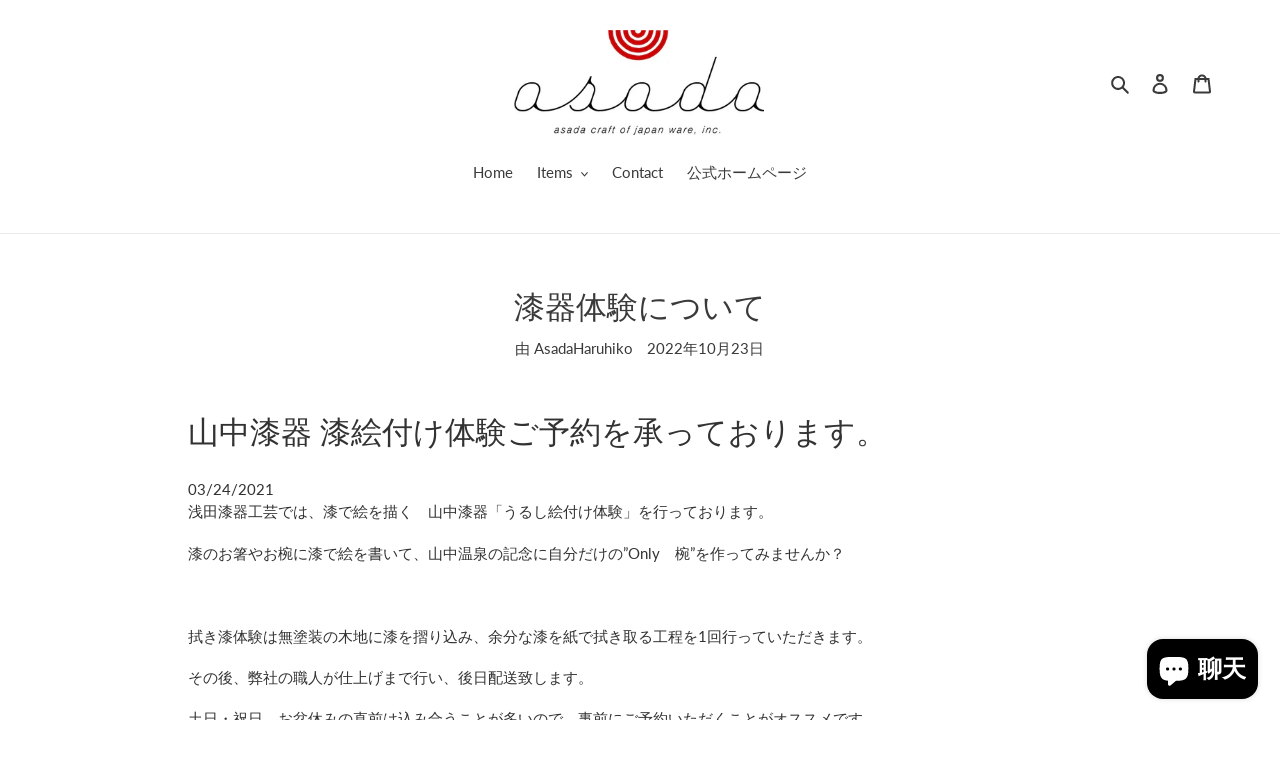

--- FILE ---
content_type: text/html; charset=utf-8
request_url: https://online.asada-shikki.com/zh/blogs/news/shikki-taiken
body_size: 37530
content:
<!doctype html>
<html class="no-js" lang="zh-TW">
<head>
  <meta charset="utf-8">
  <meta http-equiv="X-UA-Compatible" content="IE=edge,chrome=1">
  <meta name="viewport" content="width=device-width,initial-scale=1">
  <meta name="theme-color" content="#3a3a3a">

  <link rel="preconnect" href="https://cdn.shopify.com" crossorigin>
  <link rel="preconnect" href="https://fonts.shopifycdn.com" crossorigin>
  <link rel="preconnect" href="https://monorail-edge.shopifysvc.com"><link rel="preload" href="//online.asada-shikki.com/cdn/shop/t/2/assets/theme.css?v=62568200118211047761616198864" as="style">
  <link rel="preload" as="font" href="" type="font/woff2" crossorigin>
  <link rel="preload" as="font" href="//online.asada-shikki.com/cdn/fonts/lato/lato_n4.c3b93d431f0091c8be23185e15c9d1fee1e971c5.woff2" type="font/woff2" crossorigin>
  <link rel="preload" as="font" href="//online.asada-shikki.com/cdn/fonts/lato/lato_n7.900f219bc7337bc57a7a2151983f0a4a4d9d5dcf.woff2" type="font/woff2" crossorigin>
  <link rel="preload" href="//online.asada-shikki.com/cdn/shop/t/2/assets/theme.js?v=140869348110754777901614422620" as="script">
  <link rel="preload" href="//online.asada-shikki.com/cdn/shop/t/2/assets/lazysizes.js?v=63098554868324070131614422619" as="script"><link rel="canonical" href="https://online.asada-shikki.com/zh/blogs/news/shikki-taiken"><link rel="shortcut icon" href="//online.asada-shikki.com/cdn/shop/files/asada-icon_32x32.png?v=1616206695" type="image/png"><title>漆器体験について
&ndash; 浅田漆器工芸オンラインショップ</title><meta name="description" content="山中漆器 漆絵付け体験ご予約を承っております。 03/24/2021 浅田漆器工芸では、漆で絵を描く　山中漆器「うるし絵付け体験」を行っております。 漆のお箸やお椀に漆で絵を書いて、山中温泉の記念に自分だけの”Only　椀”を作ってみませんか？   拭き漆体験は無塗装の木地に漆を摺り込み、余分な漆を紙で拭き取る工程を1回行っていただきます。 その後、弊社の職人が仕上げまで行い、後日配送致します。 土日・祝日、お盆休みの直前は込み合うことが多いので、事前にご予約いただくことがオススメです。 日にち、時間帯AM9:00～PM5:00（最終受付はPM4:00）以下の予約フォームからご記入くださいませ。 【石川・加賀】【伝統工芸】【漆器体験"><!-- /snippets/social-meta-tags.liquid -->


<meta property="og:site_name" content="浅田漆器工芸オンラインショップ">
<meta property="og:url" content="https://online.asada-shikki.com/zh/blogs/news/shikki-taiken">
<meta property="og:title" content="漆器体験について">
<meta property="og:type" content="article">
<meta property="og:description" content="山中漆器 漆絵付け体験ご予約を承っております。 03/24/2021 浅田漆器工芸では、漆で絵を描く　山中漆器「うるし絵付け体験」を行っております。 漆のお箸やお椀に漆で絵を書いて、山中温泉の記念に自分だけの”Only　椀”を作ってみませんか？   拭き漆体験は無塗装の木地に漆を摺り込み、余分な漆を紙で拭き取る工程を1回行っていただきます。 その後、弊社の職人が仕上げまで行い、後日配送致します。 土日・祝日、お盆休みの直前は込み合うことが多いので、事前にご予約いただくことがオススメです。 日にち、時間帯AM9:00～PM5:00（最終受付はPM4:00）以下の予約フォームからご記入くださいませ。 【石川・加賀】【伝統工芸】【漆器体験"><meta property="og:image" content="http://online.asada-shikki.com/cdn/shop/articles/DSC_7419.png?v=1690783004">
  <meta property="og:image:secure_url" content="https://online.asada-shikki.com/cdn/shop/articles/DSC_7419.png?v=1690783004">
  <meta property="og:image:width" content="1000">
  <meta property="og:image:height" content="666">


  <meta name="twitter:site" content="@h_asada320">

<meta name="twitter:card" content="summary_large_image">
<meta name="twitter:title" content="漆器体験について">
<meta name="twitter:description" content="山中漆器 漆絵付け体験ご予約を承っております。 03/24/2021 浅田漆器工芸では、漆で絵を描く　山中漆器「うるし絵付け体験」を行っております。 漆のお箸やお椀に漆で絵を書いて、山中温泉の記念に自分だけの”Only　椀”を作ってみませんか？   拭き漆体験は無塗装の木地に漆を摺り込み、余分な漆を紙で拭き取る工程を1回行っていただきます。 その後、弊社の職人が仕上げまで行い、後日配送致します。 土日・祝日、お盆休みの直前は込み合うことが多いので、事前にご予約いただくことがオススメです。 日にち、時間帯AM9:00～PM5:00（最終受付はPM4:00）以下の予約フォームからご記入くださいませ。 【石川・加賀】【伝統工芸】【漆器体験">

  
<style data-shopify>
:root {
    --color-text: #3a3a3a;
    --color-text-rgb: 58, 58, 58;
    --color-body-text: #333232;
    --color-sale-text: #EA0606;
    --color-small-button-text-border: #3a3a3a;
    --color-text-field: #ffffff;
    --color-text-field-text: #000000;
    --color-text-field-text-rgb: 0, 0, 0;

    --color-btn-primary: #3a3a3a;
    --color-btn-primary-darker: #212121;
    --color-btn-primary-text: #ffffff;

    --color-blankstate: rgba(51, 50, 50, 0.35);
    --color-blankstate-border: rgba(51, 50, 50, 0.2);
    --color-blankstate-background: rgba(51, 50, 50, 0.1);

    --color-text-focus:#606060;
    --color-overlay-text-focus:#e6e6e6;
    --color-btn-primary-focus:#606060;
    --color-btn-social-focus:#d2d2d2;
    --color-small-button-text-border-focus:#606060;
    --predictive-search-focus:#f2f2f2;

    --color-body: #ffffff;
    --color-bg: #ffffff;
    --color-bg-rgb: 255, 255, 255;
    --color-bg-alt: rgba(51, 50, 50, 0.05);
    --color-bg-currency-selector: rgba(51, 50, 50, 0.2);

    --color-overlay-title-text: #ffffff;
    --color-image-overlay: #685858;
    --color-image-overlay-rgb: 104, 88, 88;--opacity-image-overlay: 0.4;--hover-overlay-opacity: 0.8;

    --color-border: #ebebeb;
    --color-border-form: #cccccc;
    --color-border-form-darker: #b3b3b3;

    --svg-select-icon: url(//online.asada-shikki.com/cdn/shop/t/2/assets/ico-select.svg?v=29003672709104678581614422634);
    --slick-img-url: url(//online.asada-shikki.com/cdn/shop/t/2/assets/ajax-loader.gif?v=41356863302472015721614422617);

    --font-weight-body--bold: 700;
    --font-weight-body--bolder: 700;

    --font-stack-header: "New York", Iowan Old Style, Apple Garamond, Baskerville, Times New Roman, Droid Serif, Times, Source Serif Pro, serif, Apple Color Emoji, Segoe UI Emoji, Segoe UI Symbol;
    --font-style-header: normal;
    --font-weight-header: 400;

    --font-stack-body: Lato, sans-serif;
    --font-style-body: normal;
    --font-weight-body: 400;

    --font-size-header: 23;

    --font-size-base: 15;

    --font-h1-desktop: 31;
    --font-h1-mobile: 28;
    --font-h2-desktop: 17;
    --font-h2-mobile: 16;
    --font-h3-mobile: 17;
    --font-h4-desktop: 15;
    --font-h4-mobile: 14;
    --font-h5-desktop: 13;
    --font-h5-mobile: 12;
    --font-h6-desktop: 12;
    --font-h6-mobile: 11;

    --font-mega-title-large-desktop: 57;

    --font-rich-text-large: 17;
    --font-rich-text-small: 13;

    
--color-video-bg: #f2f2f2;

    
    --global-color-image-loader-primary: rgba(58, 58, 58, 0.06);
    --global-color-image-loader-secondary: rgba(58, 58, 58, 0.12);
  }
</style>


  <style>*,::after,::before{box-sizing:border-box}body{margin:0}body,html{background-color:var(--color-body)}body,button{font-size:calc(var(--font-size-base) * 1px);font-family:var(--font-stack-body);font-style:var(--font-style-body);font-weight:var(--font-weight-body);color:var(--color-text);line-height:1.5}body,button{-webkit-font-smoothing:antialiased;-webkit-text-size-adjust:100%}.border-bottom{border-bottom:1px solid var(--color-border)}.btn--link{background-color:transparent;border:0;margin:0;color:var(--color-text);text-align:left}.text-right{text-align:right}.icon{display:inline-block;width:20px;height:20px;vertical-align:middle;fill:currentColor}.icon__fallback-text,.visually-hidden{position:absolute!important;overflow:hidden;clip:rect(0 0 0 0);height:1px;width:1px;margin:-1px;padding:0;border:0}svg.icon:not(.icon--full-color) circle,svg.icon:not(.icon--full-color) ellipse,svg.icon:not(.icon--full-color) g,svg.icon:not(.icon--full-color) line,svg.icon:not(.icon--full-color) path,svg.icon:not(.icon--full-color) polygon,svg.icon:not(.icon--full-color) polyline,svg.icon:not(.icon--full-color) rect,symbol.icon:not(.icon--full-color) circle,symbol.icon:not(.icon--full-color) ellipse,symbol.icon:not(.icon--full-color) g,symbol.icon:not(.icon--full-color) line,symbol.icon:not(.icon--full-color) path,symbol.icon:not(.icon--full-color) polygon,symbol.icon:not(.icon--full-color) polyline,symbol.icon:not(.icon--full-color) rect{fill:inherit;stroke:inherit}li{list-style:none}.list--inline{padding:0;margin:0}.list--inline>li{display:inline-block;margin-bottom:0;vertical-align:middle}a{color:var(--color-text);text-decoration:none}.h1,.h2,h1,h2{margin:0 0 17.5px;font-family:var(--font-stack-header);font-style:var(--font-style-header);font-weight:var(--font-weight-header);line-height:1.2;overflow-wrap:break-word;word-wrap:break-word}.h1 a,.h2 a,h1 a,h2 a{color:inherit;text-decoration:none;font-weight:inherit}.h1,h1{font-size:calc(((var(--font-h1-desktop))/ (var(--font-size-base))) * 1em);text-transform:none;letter-spacing:0}@media only screen and (max-width:749px){.h1,h1{font-size:calc(((var(--font-h1-mobile))/ (var(--font-size-base))) * 1em)}}.h2,h2{font-size:calc(((var(--font-h2-desktop))/ (var(--font-size-base))) * 1em);text-transform:uppercase;letter-spacing:.1em}@media only screen and (max-width:749px){.h2,h2{font-size:calc(((var(--font-h2-mobile))/ (var(--font-size-base))) * 1em)}}p{color:var(--color-body-text);margin:0 0 19.44444px}@media only screen and (max-width:749px){p{font-size:calc(((var(--font-size-base) - 1)/ (var(--font-size-base))) * 1em)}}p:last-child{margin-bottom:0}@media only screen and (max-width:749px){.small--hide{display:none!important}}.grid{list-style:none;margin:0;padding:0;margin-left:-30px}.grid::after{content:'';display:table;clear:both}@media only screen and (max-width:749px){.grid{margin-left:-22px}}.grid::after{content:'';display:table;clear:both}.grid--no-gutters{margin-left:0}.grid--no-gutters .grid__item{padding-left:0}.grid--table{display:table;table-layout:fixed;width:100%}.grid--table>.grid__item{float:none;display:table-cell;vertical-align:middle}.grid__item{float:left;padding-left:30px;width:100%}@media only screen and (max-width:749px){.grid__item{padding-left:22px}}.grid__item[class*="--push"]{position:relative}@media only screen and (min-width:750px){.medium-up--one-quarter{width:25%}.medium-up--push-one-third{width:33.33%}.medium-up--one-half{width:50%}.medium-up--push-one-third{left:33.33%;position:relative}}.site-header{position:relative;background-color:var(--color-body)}@media only screen and (max-width:749px){.site-header{border-bottom:1px solid var(--color-border)}}@media only screen and (min-width:750px){.site-header{padding:0 55px}.site-header.logo--center{padding-top:30px}}.site-header__logo{margin:15px 0}.logo-align--center .site-header__logo{text-align:center;margin:0 auto}@media only screen and (max-width:749px){.logo-align--center .site-header__logo{text-align:left;margin:15px 0}}@media only screen and (max-width:749px){.site-header__logo{padding-left:22px;text-align:left}.site-header__logo img{margin:0}}.site-header__logo-link{display:inline-block;word-break:break-word}@media only screen and (min-width:750px){.logo-align--center .site-header__logo-link{margin:0 auto}}.site-header__logo-image{display:block}@media only screen and (min-width:750px){.site-header__logo-image{margin:0 auto}}.site-header__logo-image img{width:100%}.site-header__logo-image--centered img{margin:0 auto}.site-header__logo img{display:block}.site-header__icons{position:relative;white-space:nowrap}@media only screen and (max-width:749px){.site-header__icons{width:auto;padding-right:13px}.site-header__icons .btn--link,.site-header__icons .site-header__cart{font-size:calc(((var(--font-size-base))/ (var(--font-size-base))) * 1em)}}.site-header__icons-wrapper{position:relative;display:-webkit-flex;display:-ms-flexbox;display:flex;width:100%;-ms-flex-align:center;-webkit-align-items:center;-moz-align-items:center;-ms-align-items:center;-o-align-items:center;align-items:center;-webkit-justify-content:flex-end;-ms-justify-content:flex-end;justify-content:flex-end}.site-header__account,.site-header__cart,.site-header__search{position:relative}.site-header__search.site-header__icon{display:none}@media only screen and (min-width:1400px){.site-header__search.site-header__icon{display:block}}.site-header__search-toggle{display:block}@media only screen and (min-width:750px){.site-header__account,.site-header__cart{padding:10px 11px}}.site-header__cart-title,.site-header__search-title{position:absolute!important;overflow:hidden;clip:rect(0 0 0 0);height:1px;width:1px;margin:-1px;padding:0;border:0;display:block;vertical-align:middle}.site-header__cart-title{margin-right:3px}.site-header__cart-count{display:flex;align-items:center;justify-content:center;position:absolute;right:.4rem;top:.2rem;font-weight:700;background-color:var(--color-btn-primary);color:var(--color-btn-primary-text);border-radius:50%;min-width:1em;height:1em}.site-header__cart-count span{font-family:HelveticaNeue,"Helvetica Neue",Helvetica,Arial,sans-serif;font-size:calc(11em / 16);line-height:1}@media only screen and (max-width:749px){.site-header__cart-count{top:calc(7em / 16);right:0;border-radius:50%;min-width:calc(19em / 16);height:calc(19em / 16)}}@media only screen and (max-width:749px){.site-header__cart-count span{padding:.25em calc(6em / 16);font-size:12px}}.site-header__menu{display:none}@media only screen and (max-width:749px){.site-header__icon{display:inline-block;vertical-align:middle;padding:10px 11px;margin:0}}@media only screen and (min-width:750px){.site-header__icon .icon-search{margin-right:3px}}.announcement-bar{z-index:10;position:relative;text-align:center;border-bottom:1px solid transparent;padding:2px}.announcement-bar__link{display:block}.announcement-bar__message{display:block;padding:11px 22px;font-size:calc(((16)/ (var(--font-size-base))) * 1em);font-weight:var(--font-weight-header)}@media only screen and (min-width:750px){.announcement-bar__message{padding-left:55px;padding-right:55px}}.site-nav{position:relative;padding:0;text-align:center;margin:25px 0}.site-nav a{padding:3px 10px}.site-nav__link{display:block;white-space:nowrap}.site-nav--centered .site-nav__link{padding-top:0}.site-nav__link .icon-chevron-down{width:calc(8em / 16);height:calc(8em / 16);margin-left:.5rem}.site-nav__label{border-bottom:1px solid transparent}.site-nav__link--active .site-nav__label{border-bottom-color:var(--color-text)}.site-nav__link--button{border:none;background-color:transparent;padding:3px 10px}.site-header__mobile-nav{z-index:11;position:relative;background-color:var(--color-body)}@media only screen and (max-width:749px){.site-header__mobile-nav{display:-webkit-flex;display:-ms-flexbox;display:flex;width:100%;-ms-flex-align:center;-webkit-align-items:center;-moz-align-items:center;-ms-align-items:center;-o-align-items:center;align-items:center}}.mobile-nav--open .icon-close{display:none}.main-content{opacity:0}.main-content .shopify-section{display:none}.main-content .shopify-section:first-child{display:inherit}.critical-hidden{display:none}</style>

  <script>
    window.performance.mark('debut:theme_stylesheet_loaded.start');

    function onLoadStylesheet() {
      performance.mark('debut:theme_stylesheet_loaded.end');
      performance.measure('debut:theme_stylesheet_loaded', 'debut:theme_stylesheet_loaded.start', 'debut:theme_stylesheet_loaded.end');

      var url = "//online.asada-shikki.com/cdn/shop/t/2/assets/theme.css?v=62568200118211047761616198864";
      var link = document.querySelector('link[href="' + url + '"]');
      link.loaded = true;
      link.dispatchEvent(new Event('load'));
    }
  </script>

  <link rel="stylesheet" href="//online.asada-shikki.com/cdn/shop/t/2/assets/theme.css?v=62568200118211047761616198864" type="text/css" media="print" onload="this.media='all';onLoadStylesheet()">

  <style>
    
    @font-face {
  font-family: Lato;
  font-weight: 400;
  font-style: normal;
  font-display: swap;
  src: url("//online.asada-shikki.com/cdn/fonts/lato/lato_n4.c3b93d431f0091c8be23185e15c9d1fee1e971c5.woff2") format("woff2"),
       url("//online.asada-shikki.com/cdn/fonts/lato/lato_n4.d5c00c781efb195594fd2fd4ad04f7882949e327.woff") format("woff");
}

    @font-face {
  font-family: Lato;
  font-weight: 700;
  font-style: normal;
  font-display: swap;
  src: url("//online.asada-shikki.com/cdn/fonts/lato/lato_n7.900f219bc7337bc57a7a2151983f0a4a4d9d5dcf.woff2") format("woff2"),
       url("//online.asada-shikki.com/cdn/fonts/lato/lato_n7.a55c60751adcc35be7c4f8a0313f9698598612ee.woff") format("woff");
}

    @font-face {
  font-family: Lato;
  font-weight: 700;
  font-style: normal;
  font-display: swap;
  src: url("//online.asada-shikki.com/cdn/fonts/lato/lato_n7.900f219bc7337bc57a7a2151983f0a4a4d9d5dcf.woff2") format("woff2"),
       url("//online.asada-shikki.com/cdn/fonts/lato/lato_n7.a55c60751adcc35be7c4f8a0313f9698598612ee.woff") format("woff");
}

    @font-face {
  font-family: Lato;
  font-weight: 400;
  font-style: italic;
  font-display: swap;
  src: url("//online.asada-shikki.com/cdn/fonts/lato/lato_i4.09c847adc47c2fefc3368f2e241a3712168bc4b6.woff2") format("woff2"),
       url("//online.asada-shikki.com/cdn/fonts/lato/lato_i4.3c7d9eb6c1b0a2bf62d892c3ee4582b016d0f30c.woff") format("woff");
}

    @font-face {
  font-family: Lato;
  font-weight: 700;
  font-style: italic;
  font-display: swap;
  src: url("//online.asada-shikki.com/cdn/fonts/lato/lato_i7.16ba75868b37083a879b8dd9f2be44e067dfbf92.woff2") format("woff2"),
       url("//online.asada-shikki.com/cdn/fonts/lato/lato_i7.4c07c2b3b7e64ab516aa2f2081d2bb0366b9dce8.woff") format("woff");
}

  </style>

  <script>
    var theme = {
      breakpoints: {
        medium: 750,
        large: 990,
        widescreen: 1400
      },
      strings: {
        addToCart: "加入購物車",
        soldOut: "售罄",
        unavailable: "無法供貨",
        regularPrice: "定價",
        salePrice: "售價",
        sale: "銷售額",
        fromLowestPrice: "來自 [price]",
        vendor: "廠商",
        showMore: "顯示更多",
        showLess: "顯示較少",
        searchFor: "搜尋",
        addressError: "尋找此地址時發生錯誤",
        addressNoResults: "此地址無結果",
        addressQueryLimit: "您已超出 Google API 使用量限制。請考慮升級為\u003ca href=\"https:\/\/developers.google.com\/maps\/premium\/usage-limits\"\u003e付費方案\u003c\/a\u003e。",
        authError: "驗證 Google 地圖帳戶時發生問題。",
        newWindow: "在新視窗中開啟。",
        external: "開啟外部網站。",
        newWindowExternal: "在新視窗中開啟外部網站。",
        removeLabel: "移除 [product]",
        update: "更新",
        quantity: "數量",
        discountedTotal: "折扣後總金額",
        regularTotal: "定價總金額",
        priceColumn: "如需折扣詳細資訊，請參見「價格」欄。",
        quantityMinimumMessage: "數量必須大於或等於1",
        cartError: "更新購物車時發生錯誤。請再試一次。",
        removedItemMessage: "已將 \u003cspan class=\"cart__removed-product-details\"\u003e([quantity]) [link]\u003c\/span\u003e 從您的購物車移除。",
        unitPrice: "單價",
        unitPriceSeparator: "每",
        oneCartCount: "1 件商品",
        otherCartCount: "[count] 件商品",
        quantityLabel: "數量：[count]",
        products: "產品",
        loading: "載入中",
        number_of_results: "[result_number] \/ [results_count]",
        number_of_results_found: "找到 [results_count] 項結果",
        one_result_found: "找到 1 項結果"
      },
      moneyFormat: "¥{{amount_no_decimals}}",
      moneyFormatWithCurrency: "¥{{amount_no_decimals}} JPY",
      settings: {
        predictiveSearchEnabled: true,
        predictiveSearchShowPrice: false,
        predictiveSearchShowVendor: true
      },
      stylesheet: "//online.asada-shikki.com/cdn/shop/t/2/assets/theme.css?v=62568200118211047761616198864"
    }

    document.documentElement.className = document.documentElement.className.replace('no-js', 'js');
  </script><script src="//online.asada-shikki.com/cdn/shop/t/2/assets/theme.js?v=140869348110754777901614422620" defer="defer"></script>
  <script src="//online.asada-shikki.com/cdn/shop/t/2/assets/lazysizes.js?v=63098554868324070131614422619" async="async"></script>

  <script type="text/javascript">
    if (window.MSInputMethodContext && document.documentMode) {
      var scripts = document.getElementsByTagName('script')[0];
      var polyfill = document.createElement("script");
      polyfill.defer = true;
      polyfill.src = "//online.asada-shikki.com/cdn/shop/t/2/assets/ie11CustomProperties.min.js?v=146208399201472936201614422618";

      scripts.parentNode.insertBefore(polyfill, scripts);
    }
  </script>

  <script>window.performance && window.performance.mark && window.performance.mark('shopify.content_for_header.start');</script><meta name="facebook-domain-verification" content="74gtdrek7avca8hufmlqt1ekxx5cmo">
<meta id="shopify-digital-wallet" name="shopify-digital-wallet" content="/53882945712/digital_wallets/dialog">
<meta name="shopify-checkout-api-token" content="71c9a0e2d4c39fdf5e3c01ab45f025bd">
<meta id="in-context-paypal-metadata" data-shop-id="53882945712" data-venmo-supported="false" data-environment="production" data-locale="en_US" data-paypal-v4="true" data-currency="JPY">
<link rel="alternate" type="application/atom+xml" title="Feed" href="/zh/blogs/news.atom" />
<link rel="alternate" hreflang="x-default" href="https://online.asada-shikki.com/blogs/news/shikki-taiken">
<link rel="alternate" hreflang="ja" href="https://online.asada-shikki.com/blogs/news/shikki-taiken">
<link rel="alternate" hreflang="zh-Hant" href="https://online.asada-shikki.com/zh/blogs/news/shikki-taiken">
<link rel="alternate" hreflang="ja-US" href="https://online.asada-shikki.com/ja-us/blogs/news/shikki-taiken">
<link rel="alternate" hreflang="ja-SG" href="https://online.asada-shikki.com/ja-sg/blogs/news/shikki-taiken">
<link rel="alternate" hreflang="ja-TH" href="https://online.asada-shikki.com/ja-th/blogs/news/shikki-taiken">
<link rel="alternate" hreflang="ja-HK" href="https://online.asada-shikki.com/ja-hk/blogs/news/shikki-taiken">
<link rel="alternate" hreflang="zh-Hans-HK" href="https://online.asada-shikki.com/zh-hk/blogs/news/shikki-taiken">
<link rel="alternate" hreflang="ja-TW" href="https://online.asada-shikki.com/ja-tw/blogs/news/shikki-taiken">
<link rel="alternate" hreflang="zh-Hant-TW" href="https://online.asada-shikki.com/zh-tw/blogs/news/shikki-taiken">
<link rel="alternate" hreflang="zh-Hant-AC" href="https://online.asada-shikki.com/zh/blogs/news/shikki-taiken">
<link rel="alternate" hreflang="zh-Hant-AD" href="https://online.asada-shikki.com/zh/blogs/news/shikki-taiken">
<link rel="alternate" hreflang="zh-Hant-AE" href="https://online.asada-shikki.com/zh/blogs/news/shikki-taiken">
<link rel="alternate" hreflang="zh-Hant-AF" href="https://online.asada-shikki.com/zh/blogs/news/shikki-taiken">
<link rel="alternate" hreflang="zh-Hant-AG" href="https://online.asada-shikki.com/zh/blogs/news/shikki-taiken">
<link rel="alternate" hreflang="zh-Hant-AI" href="https://online.asada-shikki.com/zh/blogs/news/shikki-taiken">
<link rel="alternate" hreflang="zh-Hant-AL" href="https://online.asada-shikki.com/zh/blogs/news/shikki-taiken">
<link rel="alternate" hreflang="zh-Hant-AM" href="https://online.asada-shikki.com/zh/blogs/news/shikki-taiken">
<link rel="alternate" hreflang="zh-Hant-AO" href="https://online.asada-shikki.com/zh/blogs/news/shikki-taiken">
<link rel="alternate" hreflang="zh-Hant-AR" href="https://online.asada-shikki.com/zh/blogs/news/shikki-taiken">
<link rel="alternate" hreflang="zh-Hant-AT" href="https://online.asada-shikki.com/zh/blogs/news/shikki-taiken">
<link rel="alternate" hreflang="zh-Hant-AU" href="https://online.asada-shikki.com/zh/blogs/news/shikki-taiken">
<link rel="alternate" hreflang="zh-Hant-AW" href="https://online.asada-shikki.com/zh/blogs/news/shikki-taiken">
<link rel="alternate" hreflang="zh-Hant-AX" href="https://online.asada-shikki.com/zh/blogs/news/shikki-taiken">
<link rel="alternate" hreflang="zh-Hant-AZ" href="https://online.asada-shikki.com/zh/blogs/news/shikki-taiken">
<link rel="alternate" hreflang="zh-Hant-BA" href="https://online.asada-shikki.com/zh/blogs/news/shikki-taiken">
<link rel="alternate" hreflang="zh-Hant-BB" href="https://online.asada-shikki.com/zh/blogs/news/shikki-taiken">
<link rel="alternate" hreflang="zh-Hant-BD" href="https://online.asada-shikki.com/zh/blogs/news/shikki-taiken">
<link rel="alternate" hreflang="zh-Hant-BE" href="https://online.asada-shikki.com/zh/blogs/news/shikki-taiken">
<link rel="alternate" hreflang="zh-Hant-BF" href="https://online.asada-shikki.com/zh/blogs/news/shikki-taiken">
<link rel="alternate" hreflang="zh-Hant-BG" href="https://online.asada-shikki.com/zh/blogs/news/shikki-taiken">
<link rel="alternate" hreflang="zh-Hant-BH" href="https://online.asada-shikki.com/zh/blogs/news/shikki-taiken">
<link rel="alternate" hreflang="zh-Hant-BI" href="https://online.asada-shikki.com/zh/blogs/news/shikki-taiken">
<link rel="alternate" hreflang="zh-Hant-BJ" href="https://online.asada-shikki.com/zh/blogs/news/shikki-taiken">
<link rel="alternate" hreflang="zh-Hant-BL" href="https://online.asada-shikki.com/zh/blogs/news/shikki-taiken">
<link rel="alternate" hreflang="zh-Hant-BM" href="https://online.asada-shikki.com/zh/blogs/news/shikki-taiken">
<link rel="alternate" hreflang="zh-Hant-BN" href="https://online.asada-shikki.com/zh/blogs/news/shikki-taiken">
<link rel="alternate" hreflang="zh-Hant-BO" href="https://online.asada-shikki.com/zh/blogs/news/shikki-taiken">
<link rel="alternate" hreflang="zh-Hant-BQ" href="https://online.asada-shikki.com/zh/blogs/news/shikki-taiken">
<link rel="alternate" hreflang="zh-Hant-BR" href="https://online.asada-shikki.com/zh/blogs/news/shikki-taiken">
<link rel="alternate" hreflang="zh-Hant-BS" href="https://online.asada-shikki.com/zh/blogs/news/shikki-taiken">
<link rel="alternate" hreflang="zh-Hant-BT" href="https://online.asada-shikki.com/zh/blogs/news/shikki-taiken">
<link rel="alternate" hreflang="zh-Hant-BW" href="https://online.asada-shikki.com/zh/blogs/news/shikki-taiken">
<link rel="alternate" hreflang="zh-Hant-BY" href="https://online.asada-shikki.com/zh/blogs/news/shikki-taiken">
<link rel="alternate" hreflang="zh-Hant-BZ" href="https://online.asada-shikki.com/zh/blogs/news/shikki-taiken">
<link rel="alternate" hreflang="zh-Hant-CA" href="https://online.asada-shikki.com/zh/blogs/news/shikki-taiken">
<link rel="alternate" hreflang="zh-Hant-CC" href="https://online.asada-shikki.com/zh/blogs/news/shikki-taiken">
<link rel="alternate" hreflang="zh-Hant-CD" href="https://online.asada-shikki.com/zh/blogs/news/shikki-taiken">
<link rel="alternate" hreflang="zh-Hant-CF" href="https://online.asada-shikki.com/zh/blogs/news/shikki-taiken">
<link rel="alternate" hreflang="zh-Hant-CG" href="https://online.asada-shikki.com/zh/blogs/news/shikki-taiken">
<link rel="alternate" hreflang="zh-Hant-CH" href="https://online.asada-shikki.com/zh/blogs/news/shikki-taiken">
<link rel="alternate" hreflang="zh-Hant-CI" href="https://online.asada-shikki.com/zh/blogs/news/shikki-taiken">
<link rel="alternate" hreflang="zh-Hant-CK" href="https://online.asada-shikki.com/zh/blogs/news/shikki-taiken">
<link rel="alternate" hreflang="zh-Hant-CL" href="https://online.asada-shikki.com/zh/blogs/news/shikki-taiken">
<link rel="alternate" hreflang="zh-Hant-CM" href="https://online.asada-shikki.com/zh/blogs/news/shikki-taiken">
<link rel="alternate" hreflang="zh-Hant-CN" href="https://online.asada-shikki.com/zh/blogs/news/shikki-taiken">
<link rel="alternate" hreflang="zh-Hant-CO" href="https://online.asada-shikki.com/zh/blogs/news/shikki-taiken">
<link rel="alternate" hreflang="zh-Hant-CR" href="https://online.asada-shikki.com/zh/blogs/news/shikki-taiken">
<link rel="alternate" hreflang="zh-Hant-CV" href="https://online.asada-shikki.com/zh/blogs/news/shikki-taiken">
<link rel="alternate" hreflang="zh-Hant-CW" href="https://online.asada-shikki.com/zh/blogs/news/shikki-taiken">
<link rel="alternate" hreflang="zh-Hant-CX" href="https://online.asada-shikki.com/zh/blogs/news/shikki-taiken">
<link rel="alternate" hreflang="zh-Hant-CY" href="https://online.asada-shikki.com/zh/blogs/news/shikki-taiken">
<link rel="alternate" hreflang="zh-Hant-CZ" href="https://online.asada-shikki.com/zh/blogs/news/shikki-taiken">
<link rel="alternate" hreflang="zh-Hant-DE" href="https://online.asada-shikki.com/zh/blogs/news/shikki-taiken">
<link rel="alternate" hreflang="zh-Hant-DJ" href="https://online.asada-shikki.com/zh/blogs/news/shikki-taiken">
<link rel="alternate" hreflang="zh-Hant-DK" href="https://online.asada-shikki.com/zh/blogs/news/shikki-taiken">
<link rel="alternate" hreflang="zh-Hant-DM" href="https://online.asada-shikki.com/zh/blogs/news/shikki-taiken">
<link rel="alternate" hreflang="zh-Hant-DO" href="https://online.asada-shikki.com/zh/blogs/news/shikki-taiken">
<link rel="alternate" hreflang="zh-Hant-DZ" href="https://online.asada-shikki.com/zh/blogs/news/shikki-taiken">
<link rel="alternate" hreflang="zh-Hant-EC" href="https://online.asada-shikki.com/zh/blogs/news/shikki-taiken">
<link rel="alternate" hreflang="zh-Hant-EE" href="https://online.asada-shikki.com/zh/blogs/news/shikki-taiken">
<link rel="alternate" hreflang="zh-Hant-EG" href="https://online.asada-shikki.com/zh/blogs/news/shikki-taiken">
<link rel="alternate" hreflang="zh-Hant-EH" href="https://online.asada-shikki.com/zh/blogs/news/shikki-taiken">
<link rel="alternate" hreflang="zh-Hant-ER" href="https://online.asada-shikki.com/zh/blogs/news/shikki-taiken">
<link rel="alternate" hreflang="zh-Hant-ES" href="https://online.asada-shikki.com/zh/blogs/news/shikki-taiken">
<link rel="alternate" hreflang="zh-Hant-ET" href="https://online.asada-shikki.com/zh/blogs/news/shikki-taiken">
<link rel="alternate" hreflang="zh-Hant-FI" href="https://online.asada-shikki.com/zh/blogs/news/shikki-taiken">
<link rel="alternate" hreflang="zh-Hant-FJ" href="https://online.asada-shikki.com/zh/blogs/news/shikki-taiken">
<link rel="alternate" hreflang="zh-Hant-FK" href="https://online.asada-shikki.com/zh/blogs/news/shikki-taiken">
<link rel="alternate" hreflang="zh-Hant-FO" href="https://online.asada-shikki.com/zh/blogs/news/shikki-taiken">
<link rel="alternate" hreflang="zh-Hant-FR" href="https://online.asada-shikki.com/zh/blogs/news/shikki-taiken">
<link rel="alternate" hreflang="zh-Hant-GA" href="https://online.asada-shikki.com/zh/blogs/news/shikki-taiken">
<link rel="alternate" hreflang="zh-Hant-GB" href="https://online.asada-shikki.com/zh/blogs/news/shikki-taiken">
<link rel="alternate" hreflang="zh-Hant-GD" href="https://online.asada-shikki.com/zh/blogs/news/shikki-taiken">
<link rel="alternate" hreflang="zh-Hant-GE" href="https://online.asada-shikki.com/zh/blogs/news/shikki-taiken">
<link rel="alternate" hreflang="zh-Hant-GF" href="https://online.asada-shikki.com/zh/blogs/news/shikki-taiken">
<link rel="alternate" hreflang="zh-Hant-GG" href="https://online.asada-shikki.com/zh/blogs/news/shikki-taiken">
<link rel="alternate" hreflang="zh-Hant-GH" href="https://online.asada-shikki.com/zh/blogs/news/shikki-taiken">
<link rel="alternate" hreflang="zh-Hant-GI" href="https://online.asada-shikki.com/zh/blogs/news/shikki-taiken">
<link rel="alternate" hreflang="zh-Hant-GL" href="https://online.asada-shikki.com/zh/blogs/news/shikki-taiken">
<link rel="alternate" hreflang="zh-Hant-GM" href="https://online.asada-shikki.com/zh/blogs/news/shikki-taiken">
<link rel="alternate" hreflang="zh-Hant-GN" href="https://online.asada-shikki.com/zh/blogs/news/shikki-taiken">
<link rel="alternate" hreflang="zh-Hant-GP" href="https://online.asada-shikki.com/zh/blogs/news/shikki-taiken">
<link rel="alternate" hreflang="zh-Hant-GQ" href="https://online.asada-shikki.com/zh/blogs/news/shikki-taiken">
<link rel="alternate" hreflang="zh-Hant-GR" href="https://online.asada-shikki.com/zh/blogs/news/shikki-taiken">
<link rel="alternate" hreflang="zh-Hant-GS" href="https://online.asada-shikki.com/zh/blogs/news/shikki-taiken">
<link rel="alternate" hreflang="zh-Hant-GT" href="https://online.asada-shikki.com/zh/blogs/news/shikki-taiken">
<link rel="alternate" hreflang="zh-Hant-GW" href="https://online.asada-shikki.com/zh/blogs/news/shikki-taiken">
<link rel="alternate" hreflang="zh-Hant-GY" href="https://online.asada-shikki.com/zh/blogs/news/shikki-taiken">
<link rel="alternate" hreflang="zh-Hant-HN" href="https://online.asada-shikki.com/zh/blogs/news/shikki-taiken">
<link rel="alternate" hreflang="zh-Hant-HR" href="https://online.asada-shikki.com/zh/blogs/news/shikki-taiken">
<link rel="alternate" hreflang="zh-Hant-HT" href="https://online.asada-shikki.com/zh/blogs/news/shikki-taiken">
<link rel="alternate" hreflang="zh-Hant-HU" href="https://online.asada-shikki.com/zh/blogs/news/shikki-taiken">
<link rel="alternate" hreflang="zh-Hant-ID" href="https://online.asada-shikki.com/zh/blogs/news/shikki-taiken">
<link rel="alternate" hreflang="zh-Hant-IE" href="https://online.asada-shikki.com/zh/blogs/news/shikki-taiken">
<link rel="alternate" hreflang="zh-Hant-IL" href="https://online.asada-shikki.com/zh/blogs/news/shikki-taiken">
<link rel="alternate" hreflang="zh-Hant-IM" href="https://online.asada-shikki.com/zh/blogs/news/shikki-taiken">
<link rel="alternate" hreflang="zh-Hant-IN" href="https://online.asada-shikki.com/zh/blogs/news/shikki-taiken">
<link rel="alternate" hreflang="zh-Hant-IO" href="https://online.asada-shikki.com/zh/blogs/news/shikki-taiken">
<link rel="alternate" hreflang="zh-Hant-IQ" href="https://online.asada-shikki.com/zh/blogs/news/shikki-taiken">
<link rel="alternate" hreflang="zh-Hant-IS" href="https://online.asada-shikki.com/zh/blogs/news/shikki-taiken">
<link rel="alternate" hreflang="zh-Hant-IT" href="https://online.asada-shikki.com/zh/blogs/news/shikki-taiken">
<link rel="alternate" hreflang="zh-Hant-JE" href="https://online.asada-shikki.com/zh/blogs/news/shikki-taiken">
<link rel="alternate" hreflang="zh-Hant-JM" href="https://online.asada-shikki.com/zh/blogs/news/shikki-taiken">
<link rel="alternate" hreflang="zh-Hant-JO" href="https://online.asada-shikki.com/zh/blogs/news/shikki-taiken">
<link rel="alternate" hreflang="zh-Hant-JP" href="https://online.asada-shikki.com/zh/blogs/news/shikki-taiken">
<link rel="alternate" hreflang="zh-Hant-KE" href="https://online.asada-shikki.com/zh/blogs/news/shikki-taiken">
<link rel="alternate" hreflang="zh-Hant-KG" href="https://online.asada-shikki.com/zh/blogs/news/shikki-taiken">
<link rel="alternate" hreflang="zh-Hant-KH" href="https://online.asada-shikki.com/zh/blogs/news/shikki-taiken">
<link rel="alternate" hreflang="zh-Hant-KI" href="https://online.asada-shikki.com/zh/blogs/news/shikki-taiken">
<link rel="alternate" hreflang="zh-Hant-KM" href="https://online.asada-shikki.com/zh/blogs/news/shikki-taiken">
<link rel="alternate" hreflang="zh-Hant-KN" href="https://online.asada-shikki.com/zh/blogs/news/shikki-taiken">
<link rel="alternate" hreflang="zh-Hant-KR" href="https://online.asada-shikki.com/zh/blogs/news/shikki-taiken">
<link rel="alternate" hreflang="zh-Hant-KW" href="https://online.asada-shikki.com/zh/blogs/news/shikki-taiken">
<link rel="alternate" hreflang="zh-Hant-KY" href="https://online.asada-shikki.com/zh/blogs/news/shikki-taiken">
<link rel="alternate" hreflang="zh-Hant-KZ" href="https://online.asada-shikki.com/zh/blogs/news/shikki-taiken">
<link rel="alternate" hreflang="zh-Hant-LA" href="https://online.asada-shikki.com/zh/blogs/news/shikki-taiken">
<link rel="alternate" hreflang="zh-Hant-LB" href="https://online.asada-shikki.com/zh/blogs/news/shikki-taiken">
<link rel="alternate" hreflang="zh-Hant-LC" href="https://online.asada-shikki.com/zh/blogs/news/shikki-taiken">
<link rel="alternate" hreflang="zh-Hant-LI" href="https://online.asada-shikki.com/zh/blogs/news/shikki-taiken">
<link rel="alternate" hreflang="zh-Hant-LK" href="https://online.asada-shikki.com/zh/blogs/news/shikki-taiken">
<link rel="alternate" hreflang="zh-Hant-LR" href="https://online.asada-shikki.com/zh/blogs/news/shikki-taiken">
<link rel="alternate" hreflang="zh-Hant-LS" href="https://online.asada-shikki.com/zh/blogs/news/shikki-taiken">
<link rel="alternate" hreflang="zh-Hant-LT" href="https://online.asada-shikki.com/zh/blogs/news/shikki-taiken">
<link rel="alternate" hreflang="zh-Hant-LU" href="https://online.asada-shikki.com/zh/blogs/news/shikki-taiken">
<link rel="alternate" hreflang="zh-Hant-LV" href="https://online.asada-shikki.com/zh/blogs/news/shikki-taiken">
<link rel="alternate" hreflang="zh-Hant-LY" href="https://online.asada-shikki.com/zh/blogs/news/shikki-taiken">
<link rel="alternate" hreflang="zh-Hant-MA" href="https://online.asada-shikki.com/zh/blogs/news/shikki-taiken">
<link rel="alternate" hreflang="zh-Hant-MC" href="https://online.asada-shikki.com/zh/blogs/news/shikki-taiken">
<link rel="alternate" hreflang="zh-Hant-MD" href="https://online.asada-shikki.com/zh/blogs/news/shikki-taiken">
<link rel="alternate" hreflang="zh-Hant-ME" href="https://online.asada-shikki.com/zh/blogs/news/shikki-taiken">
<link rel="alternate" hreflang="zh-Hant-MF" href="https://online.asada-shikki.com/zh/blogs/news/shikki-taiken">
<link rel="alternate" hreflang="zh-Hant-MG" href="https://online.asada-shikki.com/zh/blogs/news/shikki-taiken">
<link rel="alternate" hreflang="zh-Hant-MK" href="https://online.asada-shikki.com/zh/blogs/news/shikki-taiken">
<link rel="alternate" hreflang="zh-Hant-ML" href="https://online.asada-shikki.com/zh/blogs/news/shikki-taiken">
<link rel="alternate" hreflang="zh-Hant-MM" href="https://online.asada-shikki.com/zh/blogs/news/shikki-taiken">
<link rel="alternate" hreflang="zh-Hant-MN" href="https://online.asada-shikki.com/zh/blogs/news/shikki-taiken">
<link rel="alternate" hreflang="zh-Hant-MO" href="https://online.asada-shikki.com/zh/blogs/news/shikki-taiken">
<link rel="alternate" hreflang="zh-Hant-MQ" href="https://online.asada-shikki.com/zh/blogs/news/shikki-taiken">
<link rel="alternate" hreflang="zh-Hant-MR" href="https://online.asada-shikki.com/zh/blogs/news/shikki-taiken">
<link rel="alternate" hreflang="zh-Hant-MS" href="https://online.asada-shikki.com/zh/blogs/news/shikki-taiken">
<link rel="alternate" hreflang="zh-Hant-MT" href="https://online.asada-shikki.com/zh/blogs/news/shikki-taiken">
<link rel="alternate" hreflang="zh-Hant-MU" href="https://online.asada-shikki.com/zh/blogs/news/shikki-taiken">
<link rel="alternate" hreflang="zh-Hant-MV" href="https://online.asada-shikki.com/zh/blogs/news/shikki-taiken">
<link rel="alternate" hreflang="zh-Hant-MW" href="https://online.asada-shikki.com/zh/blogs/news/shikki-taiken">
<link rel="alternate" hreflang="zh-Hant-MX" href="https://online.asada-shikki.com/zh/blogs/news/shikki-taiken">
<link rel="alternate" hreflang="zh-Hant-MY" href="https://online.asada-shikki.com/zh/blogs/news/shikki-taiken">
<link rel="alternate" hreflang="zh-Hant-MZ" href="https://online.asada-shikki.com/zh/blogs/news/shikki-taiken">
<link rel="alternate" hreflang="zh-Hant-NA" href="https://online.asada-shikki.com/zh/blogs/news/shikki-taiken">
<link rel="alternate" hreflang="zh-Hant-NC" href="https://online.asada-shikki.com/zh/blogs/news/shikki-taiken">
<link rel="alternate" hreflang="zh-Hant-NE" href="https://online.asada-shikki.com/zh/blogs/news/shikki-taiken">
<link rel="alternate" hreflang="zh-Hant-NF" href="https://online.asada-shikki.com/zh/blogs/news/shikki-taiken">
<link rel="alternate" hreflang="zh-Hant-NG" href="https://online.asada-shikki.com/zh/blogs/news/shikki-taiken">
<link rel="alternate" hreflang="zh-Hant-NI" href="https://online.asada-shikki.com/zh/blogs/news/shikki-taiken">
<link rel="alternate" hreflang="zh-Hant-NL" href="https://online.asada-shikki.com/zh/blogs/news/shikki-taiken">
<link rel="alternate" hreflang="zh-Hant-NO" href="https://online.asada-shikki.com/zh/blogs/news/shikki-taiken">
<link rel="alternate" hreflang="zh-Hant-NP" href="https://online.asada-shikki.com/zh/blogs/news/shikki-taiken">
<link rel="alternate" hreflang="zh-Hant-NR" href="https://online.asada-shikki.com/zh/blogs/news/shikki-taiken">
<link rel="alternate" hreflang="zh-Hant-NU" href="https://online.asada-shikki.com/zh/blogs/news/shikki-taiken">
<link rel="alternate" hreflang="zh-Hant-NZ" href="https://online.asada-shikki.com/zh/blogs/news/shikki-taiken">
<link rel="alternate" hreflang="zh-Hant-OM" href="https://online.asada-shikki.com/zh/blogs/news/shikki-taiken">
<link rel="alternate" hreflang="zh-Hant-PA" href="https://online.asada-shikki.com/zh/blogs/news/shikki-taiken">
<link rel="alternate" hreflang="zh-Hant-PE" href="https://online.asada-shikki.com/zh/blogs/news/shikki-taiken">
<link rel="alternate" hreflang="zh-Hant-PF" href="https://online.asada-shikki.com/zh/blogs/news/shikki-taiken">
<link rel="alternate" hreflang="zh-Hant-PG" href="https://online.asada-shikki.com/zh/blogs/news/shikki-taiken">
<link rel="alternate" hreflang="zh-Hant-PH" href="https://online.asada-shikki.com/zh/blogs/news/shikki-taiken">
<link rel="alternate" hreflang="zh-Hant-PK" href="https://online.asada-shikki.com/zh/blogs/news/shikki-taiken">
<link rel="alternate" hreflang="zh-Hant-PL" href="https://online.asada-shikki.com/zh/blogs/news/shikki-taiken">
<link rel="alternate" hreflang="zh-Hant-PM" href="https://online.asada-shikki.com/zh/blogs/news/shikki-taiken">
<link rel="alternate" hreflang="zh-Hant-PN" href="https://online.asada-shikki.com/zh/blogs/news/shikki-taiken">
<link rel="alternate" hreflang="zh-Hant-PS" href="https://online.asada-shikki.com/zh/blogs/news/shikki-taiken">
<link rel="alternate" hreflang="zh-Hant-PT" href="https://online.asada-shikki.com/zh/blogs/news/shikki-taiken">
<link rel="alternate" hreflang="zh-Hant-PY" href="https://online.asada-shikki.com/zh/blogs/news/shikki-taiken">
<link rel="alternate" hreflang="zh-Hant-QA" href="https://online.asada-shikki.com/zh/blogs/news/shikki-taiken">
<link rel="alternate" hreflang="zh-Hant-RE" href="https://online.asada-shikki.com/zh/blogs/news/shikki-taiken">
<link rel="alternate" hreflang="zh-Hant-RO" href="https://online.asada-shikki.com/zh/blogs/news/shikki-taiken">
<link rel="alternate" hreflang="zh-Hant-RS" href="https://online.asada-shikki.com/zh/blogs/news/shikki-taiken">
<link rel="alternate" hreflang="zh-Hant-RU" href="https://online.asada-shikki.com/zh/blogs/news/shikki-taiken">
<link rel="alternate" hreflang="zh-Hant-RW" href="https://online.asada-shikki.com/zh/blogs/news/shikki-taiken">
<link rel="alternate" hreflang="zh-Hant-SA" href="https://online.asada-shikki.com/zh/blogs/news/shikki-taiken">
<link rel="alternate" hreflang="zh-Hant-SB" href="https://online.asada-shikki.com/zh/blogs/news/shikki-taiken">
<link rel="alternate" hreflang="zh-Hant-SC" href="https://online.asada-shikki.com/zh/blogs/news/shikki-taiken">
<link rel="alternate" hreflang="zh-Hant-SD" href="https://online.asada-shikki.com/zh/blogs/news/shikki-taiken">
<link rel="alternate" hreflang="zh-Hant-SE" href="https://online.asada-shikki.com/zh/blogs/news/shikki-taiken">
<link rel="alternate" hreflang="zh-Hant-SH" href="https://online.asada-shikki.com/zh/blogs/news/shikki-taiken">
<link rel="alternate" hreflang="zh-Hant-SI" href="https://online.asada-shikki.com/zh/blogs/news/shikki-taiken">
<link rel="alternate" hreflang="zh-Hant-SJ" href="https://online.asada-shikki.com/zh/blogs/news/shikki-taiken">
<link rel="alternate" hreflang="zh-Hant-SK" href="https://online.asada-shikki.com/zh/blogs/news/shikki-taiken">
<link rel="alternate" hreflang="zh-Hant-SL" href="https://online.asada-shikki.com/zh/blogs/news/shikki-taiken">
<link rel="alternate" hreflang="zh-Hant-SM" href="https://online.asada-shikki.com/zh/blogs/news/shikki-taiken">
<link rel="alternate" hreflang="zh-Hant-SN" href="https://online.asada-shikki.com/zh/blogs/news/shikki-taiken">
<link rel="alternate" hreflang="zh-Hant-SO" href="https://online.asada-shikki.com/zh/blogs/news/shikki-taiken">
<link rel="alternate" hreflang="zh-Hant-SR" href="https://online.asada-shikki.com/zh/blogs/news/shikki-taiken">
<link rel="alternate" hreflang="zh-Hant-SS" href="https://online.asada-shikki.com/zh/blogs/news/shikki-taiken">
<link rel="alternate" hreflang="zh-Hant-ST" href="https://online.asada-shikki.com/zh/blogs/news/shikki-taiken">
<link rel="alternate" hreflang="zh-Hant-SV" href="https://online.asada-shikki.com/zh/blogs/news/shikki-taiken">
<link rel="alternate" hreflang="zh-Hant-SX" href="https://online.asada-shikki.com/zh/blogs/news/shikki-taiken">
<link rel="alternate" hreflang="zh-Hant-SZ" href="https://online.asada-shikki.com/zh/blogs/news/shikki-taiken">
<link rel="alternate" hreflang="zh-Hant-TA" href="https://online.asada-shikki.com/zh/blogs/news/shikki-taiken">
<link rel="alternate" hreflang="zh-Hant-TC" href="https://online.asada-shikki.com/zh/blogs/news/shikki-taiken">
<link rel="alternate" hreflang="zh-Hant-TD" href="https://online.asada-shikki.com/zh/blogs/news/shikki-taiken">
<link rel="alternate" hreflang="zh-Hant-TF" href="https://online.asada-shikki.com/zh/blogs/news/shikki-taiken">
<link rel="alternate" hreflang="zh-Hant-TG" href="https://online.asada-shikki.com/zh/blogs/news/shikki-taiken">
<link rel="alternate" hreflang="zh-Hant-TJ" href="https://online.asada-shikki.com/zh/blogs/news/shikki-taiken">
<link rel="alternate" hreflang="zh-Hant-TK" href="https://online.asada-shikki.com/zh/blogs/news/shikki-taiken">
<link rel="alternate" hreflang="zh-Hant-TL" href="https://online.asada-shikki.com/zh/blogs/news/shikki-taiken">
<link rel="alternate" hreflang="zh-Hant-TM" href="https://online.asada-shikki.com/zh/blogs/news/shikki-taiken">
<link rel="alternate" hreflang="zh-Hant-TN" href="https://online.asada-shikki.com/zh/blogs/news/shikki-taiken">
<link rel="alternate" hreflang="zh-Hant-TO" href="https://online.asada-shikki.com/zh/blogs/news/shikki-taiken">
<link rel="alternate" hreflang="zh-Hant-TR" href="https://online.asada-shikki.com/zh/blogs/news/shikki-taiken">
<link rel="alternate" hreflang="zh-Hant-TT" href="https://online.asada-shikki.com/zh/blogs/news/shikki-taiken">
<link rel="alternate" hreflang="zh-Hant-TV" href="https://online.asada-shikki.com/zh/blogs/news/shikki-taiken">
<link rel="alternate" hreflang="zh-Hant-TZ" href="https://online.asada-shikki.com/zh/blogs/news/shikki-taiken">
<link rel="alternate" hreflang="zh-Hant-UA" href="https://online.asada-shikki.com/zh/blogs/news/shikki-taiken">
<link rel="alternate" hreflang="zh-Hant-UG" href="https://online.asada-shikki.com/zh/blogs/news/shikki-taiken">
<link rel="alternate" hreflang="zh-Hant-UM" href="https://online.asada-shikki.com/zh/blogs/news/shikki-taiken">
<link rel="alternate" hreflang="zh-Hant-UY" href="https://online.asada-shikki.com/zh/blogs/news/shikki-taiken">
<link rel="alternate" hreflang="zh-Hant-UZ" href="https://online.asada-shikki.com/zh/blogs/news/shikki-taiken">
<link rel="alternate" hreflang="zh-Hant-VA" href="https://online.asada-shikki.com/zh/blogs/news/shikki-taiken">
<link rel="alternate" hreflang="zh-Hant-VC" href="https://online.asada-shikki.com/zh/blogs/news/shikki-taiken">
<link rel="alternate" hreflang="zh-Hant-VE" href="https://online.asada-shikki.com/zh/blogs/news/shikki-taiken">
<link rel="alternate" hreflang="zh-Hant-VG" href="https://online.asada-shikki.com/zh/blogs/news/shikki-taiken">
<link rel="alternate" hreflang="zh-Hant-VN" href="https://online.asada-shikki.com/zh/blogs/news/shikki-taiken">
<link rel="alternate" hreflang="zh-Hant-VU" href="https://online.asada-shikki.com/zh/blogs/news/shikki-taiken">
<link rel="alternate" hreflang="zh-Hant-WF" href="https://online.asada-shikki.com/zh/blogs/news/shikki-taiken">
<link rel="alternate" hreflang="zh-Hant-WS" href="https://online.asada-shikki.com/zh/blogs/news/shikki-taiken">
<link rel="alternate" hreflang="zh-Hant-XK" href="https://online.asada-shikki.com/zh/blogs/news/shikki-taiken">
<link rel="alternate" hreflang="zh-Hant-YE" href="https://online.asada-shikki.com/zh/blogs/news/shikki-taiken">
<link rel="alternate" hreflang="zh-Hant-YT" href="https://online.asada-shikki.com/zh/blogs/news/shikki-taiken">
<link rel="alternate" hreflang="zh-Hant-ZA" href="https://online.asada-shikki.com/zh/blogs/news/shikki-taiken">
<link rel="alternate" hreflang="zh-Hant-ZM" href="https://online.asada-shikki.com/zh/blogs/news/shikki-taiken">
<link rel="alternate" hreflang="zh-Hant-ZW" href="https://online.asada-shikki.com/zh/blogs/news/shikki-taiken">
<script async="async" src="/checkouts/internal/preloads.js?locale=zh-JP"></script>
<link rel="preconnect" href="https://shop.app" crossorigin="anonymous">
<script async="async" src="https://shop.app/checkouts/internal/preloads.js?locale=zh-JP&shop_id=53882945712" crossorigin="anonymous"></script>
<script id="apple-pay-shop-capabilities" type="application/json">{"shopId":53882945712,"countryCode":"JP","currencyCode":"JPY","merchantCapabilities":["supports3DS"],"merchantId":"gid:\/\/shopify\/Shop\/53882945712","merchantName":"浅田漆器工芸オンラインショップ","requiredBillingContactFields":["postalAddress","email","phone"],"requiredShippingContactFields":["postalAddress","email","phone"],"shippingType":"shipping","supportedNetworks":["visa","masterCard","amex","jcb","discover"],"total":{"type":"pending","label":"浅田漆器工芸オンラインショップ","amount":"1.00"},"shopifyPaymentsEnabled":true,"supportsSubscriptions":true}</script>
<script id="shopify-features" type="application/json">{"accessToken":"71c9a0e2d4c39fdf5e3c01ab45f025bd","betas":["rich-media-storefront-analytics"],"domain":"online.asada-shikki.com","predictiveSearch":false,"shopId":53882945712,"locale":"zh-tw"}</script>
<script>var Shopify = Shopify || {};
Shopify.shop = "asada-shikki.myshopify.com";
Shopify.locale = "zh-TW";
Shopify.currency = {"active":"JPY","rate":"1.0"};
Shopify.country = "JP";
Shopify.theme = {"name":"Debut","id":120246206640,"schema_name":"Debut","schema_version":"17.9.3","theme_store_id":796,"role":"main"};
Shopify.theme.handle = "null";
Shopify.theme.style = {"id":null,"handle":null};
Shopify.cdnHost = "online.asada-shikki.com/cdn";
Shopify.routes = Shopify.routes || {};
Shopify.routes.root = "/zh/";</script>
<script type="module">!function(o){(o.Shopify=o.Shopify||{}).modules=!0}(window);</script>
<script>!function(o){function n(){var o=[];function n(){o.push(Array.prototype.slice.apply(arguments))}return n.q=o,n}var t=o.Shopify=o.Shopify||{};t.loadFeatures=n(),t.autoloadFeatures=n()}(window);</script>
<script>
  window.ShopifyPay = window.ShopifyPay || {};
  window.ShopifyPay.apiHost = "shop.app\/pay";
  window.ShopifyPay.redirectState = null;
</script>
<script id="shop-js-analytics" type="application/json">{"pageType":"article"}</script>
<script defer="defer" async type="module" src="//online.asada-shikki.com/cdn/shopifycloud/shop-js/modules/v2/client.init-shop-cart-sync_D9dVssWa.zh-TW.esm.js"></script>
<script defer="defer" async type="module" src="//online.asada-shikki.com/cdn/shopifycloud/shop-js/modules/v2/chunk.common_OJXd8nZT.esm.js"></script>
<script type="module">
  await import("//online.asada-shikki.com/cdn/shopifycloud/shop-js/modules/v2/client.init-shop-cart-sync_D9dVssWa.zh-TW.esm.js");
await import("//online.asada-shikki.com/cdn/shopifycloud/shop-js/modules/v2/chunk.common_OJXd8nZT.esm.js");

  window.Shopify.SignInWithShop?.initShopCartSync?.({"fedCMEnabled":true,"windoidEnabled":true});

</script>
<script>
  window.Shopify = window.Shopify || {};
  if (!window.Shopify.featureAssets) window.Shopify.featureAssets = {};
  window.Shopify.featureAssets['shop-js'] = {"shop-cart-sync":["modules/v2/client.shop-cart-sync_DZfzH39x.zh-TW.esm.js","modules/v2/chunk.common_OJXd8nZT.esm.js"],"init-fed-cm":["modules/v2/client.init-fed-cm_DodsQcqe.zh-TW.esm.js","modules/v2/chunk.common_OJXd8nZT.esm.js"],"shop-button":["modules/v2/client.shop-button_D-iwf52C.zh-TW.esm.js","modules/v2/chunk.common_OJXd8nZT.esm.js"],"shop-cash-offers":["modules/v2/client.shop-cash-offers_Cyil_cDS.zh-TW.esm.js","modules/v2/chunk.common_OJXd8nZT.esm.js","modules/v2/chunk.modal_C5bQInl2.esm.js"],"init-windoid":["modules/v2/client.init-windoid_DkY0Nl5K.zh-TW.esm.js","modules/v2/chunk.common_OJXd8nZT.esm.js"],"shop-toast-manager":["modules/v2/client.shop-toast-manager_qlvfhAv_.zh-TW.esm.js","modules/v2/chunk.common_OJXd8nZT.esm.js"],"init-shop-email-lookup-coordinator":["modules/v2/client.init-shop-email-lookup-coordinator_BBzHOrgE.zh-TW.esm.js","modules/v2/chunk.common_OJXd8nZT.esm.js"],"init-shop-cart-sync":["modules/v2/client.init-shop-cart-sync_D9dVssWa.zh-TW.esm.js","modules/v2/chunk.common_OJXd8nZT.esm.js"],"avatar":["modules/v2/client.avatar_BTnouDA3.zh-TW.esm.js"],"pay-button":["modules/v2/client.pay-button_DtE7E5DC.zh-TW.esm.js","modules/v2/chunk.common_OJXd8nZT.esm.js"],"init-customer-accounts":["modules/v2/client.init-customer-accounts_D9Hj9SCP.zh-TW.esm.js","modules/v2/client.shop-login-button_BjvtuwE0.zh-TW.esm.js","modules/v2/chunk.common_OJXd8nZT.esm.js","modules/v2/chunk.modal_C5bQInl2.esm.js"],"init-shop-for-new-customer-accounts":["modules/v2/client.init-shop-for-new-customer-accounts_D4_GLl3m.zh-TW.esm.js","modules/v2/client.shop-login-button_BjvtuwE0.zh-TW.esm.js","modules/v2/chunk.common_OJXd8nZT.esm.js","modules/v2/chunk.modal_C5bQInl2.esm.js"],"shop-login-button":["modules/v2/client.shop-login-button_BjvtuwE0.zh-TW.esm.js","modules/v2/chunk.common_OJXd8nZT.esm.js","modules/v2/chunk.modal_C5bQInl2.esm.js"],"init-customer-accounts-sign-up":["modules/v2/client.init-customer-accounts-sign-up_CUqsN-zj.zh-TW.esm.js","modules/v2/client.shop-login-button_BjvtuwE0.zh-TW.esm.js","modules/v2/chunk.common_OJXd8nZT.esm.js","modules/v2/chunk.modal_C5bQInl2.esm.js"],"shop-follow-button":["modules/v2/client.shop-follow-button_CzBEmefI.zh-TW.esm.js","modules/v2/chunk.common_OJXd8nZT.esm.js","modules/v2/chunk.modal_C5bQInl2.esm.js"],"checkout-modal":["modules/v2/client.checkout-modal_BEGRqLz2.zh-TW.esm.js","modules/v2/chunk.common_OJXd8nZT.esm.js","modules/v2/chunk.modal_C5bQInl2.esm.js"],"lead-capture":["modules/v2/client.lead-capture_BKHeCid9.zh-TW.esm.js","modules/v2/chunk.common_OJXd8nZT.esm.js","modules/v2/chunk.modal_C5bQInl2.esm.js"],"shop-login":["modules/v2/client.shop-login_ChuzUg_t.zh-TW.esm.js","modules/v2/chunk.common_OJXd8nZT.esm.js","modules/v2/chunk.modal_C5bQInl2.esm.js"],"payment-terms":["modules/v2/client.payment-terms_KQRU5lPA.zh-TW.esm.js","modules/v2/chunk.common_OJXd8nZT.esm.js","modules/v2/chunk.modal_C5bQInl2.esm.js"]};
</script>
<script>(function() {
  var isLoaded = false;
  function asyncLoad() {
    if (isLoaded) return;
    isLoaded = true;
    var urls = ["https:\/\/cdn.shopify.com\/s\/files\/1\/0538\/8294\/5712\/t\/2\/assets\/tipo.booking.init.js?shop=asada-shikki.myshopify.com"];
    for (var i = 0; i < urls.length; i++) {
      var s = document.createElement('script');
      s.type = 'text/javascript';
      s.async = true;
      s.src = urls[i];
      var x = document.getElementsByTagName('script')[0];
      x.parentNode.insertBefore(s, x);
    }
  };
  if(window.attachEvent) {
    window.attachEvent('onload', asyncLoad);
  } else {
    window.addEventListener('load', asyncLoad, false);
  }
})();</script>
<script id="__st">var __st={"a":53882945712,"offset":32400,"reqid":"887b8bb2-a8c7-43bc-95a0-5d24ac676817-1768696241","pageurl":"online.asada-shikki.com\/zh\/blogs\/news\/shikki-taiken","s":"articles-567629676720","u":"4bc1a788aea5","p":"article","rtyp":"article","rid":567629676720};</script>
<script>window.ShopifyPaypalV4VisibilityTracking = true;</script>
<script id="captcha-bootstrap">!function(){'use strict';const t='contact',e='account',n='new_comment',o=[[t,t],['blogs',n],['comments',n],[t,'customer']],c=[[e,'customer_login'],[e,'guest_login'],[e,'recover_customer_password'],[e,'create_customer']],r=t=>t.map((([t,e])=>`form[action*='/${t}']:not([data-nocaptcha='true']) input[name='form_type'][value='${e}']`)).join(','),a=t=>()=>t?[...document.querySelectorAll(t)].map((t=>t.form)):[];function s(){const t=[...o],e=r(t);return a(e)}const i='password',u='form_key',d=['recaptcha-v3-token','g-recaptcha-response','h-captcha-response',i],f=()=>{try{return window.sessionStorage}catch{return}},m='__shopify_v',_=t=>t.elements[u];function p(t,e,n=!1){try{const o=window.sessionStorage,c=JSON.parse(o.getItem(e)),{data:r}=function(t){const{data:e,action:n}=t;return t[m]||n?{data:e,action:n}:{data:t,action:n}}(c);for(const[e,n]of Object.entries(r))t.elements[e]&&(t.elements[e].value=n);n&&o.removeItem(e)}catch(o){console.error('form repopulation failed',{error:o})}}const l='form_type',E='cptcha';function T(t){t.dataset[E]=!0}const w=window,h=w.document,L='Shopify',v='ce_forms',y='captcha';let A=!1;((t,e)=>{const n=(g='f06e6c50-85a8-45c8-87d0-21a2b65856fe',I='https://cdn.shopify.com/shopifycloud/storefront-forms-hcaptcha/ce_storefront_forms_captcha_hcaptcha.v1.5.2.iife.js',D={infoText:'已受到 hCaptcha 保護',privacyText:'隱私',termsText:'條款'},(t,e,n)=>{const o=w[L][v],c=o.bindForm;if(c)return c(t,g,e,D).then(n);var r;o.q.push([[t,g,e,D],n]),r=I,A||(h.body.append(Object.assign(h.createElement('script'),{id:'captcha-provider',async:!0,src:r})),A=!0)});var g,I,D;w[L]=w[L]||{},w[L][v]=w[L][v]||{},w[L][v].q=[],w[L][y]=w[L][y]||{},w[L][y].protect=function(t,e){n(t,void 0,e),T(t)},Object.freeze(w[L][y]),function(t,e,n,w,h,L){const[v,y,A,g]=function(t,e,n){const i=e?o:[],u=t?c:[],d=[...i,...u],f=r(d),m=r(i),_=r(d.filter((([t,e])=>n.includes(e))));return[a(f),a(m),a(_),s()]}(w,h,L),I=t=>{const e=t.target;return e instanceof HTMLFormElement?e:e&&e.form},D=t=>v().includes(t);t.addEventListener('submit',(t=>{const e=I(t);if(!e)return;const n=D(e)&&!e.dataset.hcaptchaBound&&!e.dataset.recaptchaBound,o=_(e),c=g().includes(e)&&(!o||!o.value);(n||c)&&t.preventDefault(),c&&!n&&(function(t){try{if(!f())return;!function(t){const e=f();if(!e)return;const n=_(t);if(!n)return;const o=n.value;o&&e.removeItem(o)}(t);const e=Array.from(Array(32),(()=>Math.random().toString(36)[2])).join('');!function(t,e){_(t)||t.append(Object.assign(document.createElement('input'),{type:'hidden',name:u})),t.elements[u].value=e}(t,e),function(t,e){const n=f();if(!n)return;const o=[...t.querySelectorAll(`input[type='${i}']`)].map((({name:t})=>t)),c=[...d,...o],r={};for(const[a,s]of new FormData(t).entries())c.includes(a)||(r[a]=s);n.setItem(e,JSON.stringify({[m]:1,action:t.action,data:r}))}(t,e)}catch(e){console.error('failed to persist form',e)}}(e),e.submit())}));const S=(t,e)=>{t&&!t.dataset[E]&&(n(t,e.some((e=>e===t))),T(t))};for(const o of['focusin','change'])t.addEventListener(o,(t=>{const e=I(t);D(e)&&S(e,y())}));const B=e.get('form_key'),M=e.get(l),P=B&&M;t.addEventListener('DOMContentLoaded',(()=>{const t=y();if(P)for(const e of t)e.elements[l].value===M&&p(e,B);[...new Set([...A(),...v().filter((t=>'true'===t.dataset.shopifyCaptcha))])].forEach((e=>S(e,t)))}))}(h,new URLSearchParams(w.location.search),n,t,e,['guest_login'])})(!0,!0)}();</script>
<script integrity="sha256-4kQ18oKyAcykRKYeNunJcIwy7WH5gtpwJnB7kiuLZ1E=" data-source-attribution="shopify.loadfeatures" defer="defer" src="//online.asada-shikki.com/cdn/shopifycloud/storefront/assets/storefront/load_feature-a0a9edcb.js" crossorigin="anonymous"></script>
<script crossorigin="anonymous" defer="defer" src="//online.asada-shikki.com/cdn/shopifycloud/storefront/assets/shopify_pay/storefront-65b4c6d7.js?v=20250812"></script>
<script data-source-attribution="shopify.dynamic_checkout.dynamic.init">var Shopify=Shopify||{};Shopify.PaymentButton=Shopify.PaymentButton||{isStorefrontPortableWallets:!0,init:function(){window.Shopify.PaymentButton.init=function(){};var t=document.createElement("script");t.src="https://online.asada-shikki.com/cdn/shopifycloud/portable-wallets/latest/portable-wallets.zh-tw.js",t.type="module",document.head.appendChild(t)}};
</script>
<script data-source-attribution="shopify.dynamic_checkout.buyer_consent">
  function portableWalletsHideBuyerConsent(e){var t=document.getElementById("shopify-buyer-consent"),n=document.getElementById("shopify-subscription-policy-button");t&&n&&(t.classList.add("hidden"),t.setAttribute("aria-hidden","true"),n.removeEventListener("click",e))}function portableWalletsShowBuyerConsent(e){var t=document.getElementById("shopify-buyer-consent"),n=document.getElementById("shopify-subscription-policy-button");t&&n&&(t.classList.remove("hidden"),t.removeAttribute("aria-hidden"),n.addEventListener("click",e))}window.Shopify?.PaymentButton&&(window.Shopify.PaymentButton.hideBuyerConsent=portableWalletsHideBuyerConsent,window.Shopify.PaymentButton.showBuyerConsent=portableWalletsShowBuyerConsent);
</script>
<script data-source-attribution="shopify.dynamic_checkout.cart.bootstrap">document.addEventListener("DOMContentLoaded",(function(){function t(){return document.querySelector("shopify-accelerated-checkout-cart, shopify-accelerated-checkout")}if(t())Shopify.PaymentButton.init();else{new MutationObserver((function(e,n){t()&&(Shopify.PaymentButton.init(),n.disconnect())})).observe(document.body,{childList:!0,subtree:!0})}}));
</script>
<script id='scb4127' type='text/javascript' async='' src='https://online.asada-shikki.com/cdn/shopifycloud/privacy-banner/storefront-banner.js'></script><link id="shopify-accelerated-checkout-styles" rel="stylesheet" media="screen" href="https://online.asada-shikki.com/cdn/shopifycloud/portable-wallets/latest/accelerated-checkout-backwards-compat.css" crossorigin="anonymous">
<style id="shopify-accelerated-checkout-cart">
        #shopify-buyer-consent {
  margin-top: 1em;
  display: inline-block;
  width: 100%;
}

#shopify-buyer-consent.hidden {
  display: none;
}

#shopify-subscription-policy-button {
  background: none;
  border: none;
  padding: 0;
  text-decoration: underline;
  font-size: inherit;
  cursor: pointer;
}

#shopify-subscription-policy-button::before {
  box-shadow: none;
}

      </style>

<script>window.performance && window.performance.mark && window.performance.mark('shopify.content_for_header.end');</script>

  <meta name="google-site-verification" content="r4CF5NlslSTT5vf1tvcrQVr1_G7xceQo2-SSgkow0OI" />
  
<script src="https://cdn.shopify.com/extensions/019bc667-2093-7c4d-822b-2d871d90e9e3/tipo-appointment-booking-156/assets/tipo.booking.index.min.js" type="text/javascript" defer="defer"></script>
<script src="https://cdn.shopify.com/extensions/7bc9bb47-adfa-4267-963e-cadee5096caf/inbox-1252/assets/inbox-chat-loader.js" type="text/javascript" defer="defer"></script>
<link href="https://monorail-edge.shopifysvc.com" rel="dns-prefetch">
<script>(function(){if ("sendBeacon" in navigator && "performance" in window) {try {var session_token_from_headers = performance.getEntriesByType('navigation')[0].serverTiming.find(x => x.name == '_s').description;} catch {var session_token_from_headers = undefined;}var session_cookie_matches = document.cookie.match(/_shopify_s=([^;]*)/);var session_token_from_cookie = session_cookie_matches && session_cookie_matches.length === 2 ? session_cookie_matches[1] : "";var session_token = session_token_from_headers || session_token_from_cookie || "";function handle_abandonment_event(e) {var entries = performance.getEntries().filter(function(entry) {return /monorail-edge.shopifysvc.com/.test(entry.name);});if (!window.abandonment_tracked && entries.length === 0) {window.abandonment_tracked = true;var currentMs = Date.now();var navigation_start = performance.timing.navigationStart;var payload = {shop_id: 53882945712,url: window.location.href,navigation_start,duration: currentMs - navigation_start,session_token,page_type: "article"};window.navigator.sendBeacon("https://monorail-edge.shopifysvc.com/v1/produce", JSON.stringify({schema_id: "online_store_buyer_site_abandonment/1.1",payload: payload,metadata: {event_created_at_ms: currentMs,event_sent_at_ms: currentMs}}));}}window.addEventListener('pagehide', handle_abandonment_event);}}());</script>
<script id="web-pixels-manager-setup">(function e(e,d,r,n,o){if(void 0===o&&(o={}),!Boolean(null===(a=null===(i=window.Shopify)||void 0===i?void 0:i.analytics)||void 0===a?void 0:a.replayQueue)){var i,a;window.Shopify=window.Shopify||{};var t=window.Shopify;t.analytics=t.analytics||{};var s=t.analytics;s.replayQueue=[],s.publish=function(e,d,r){return s.replayQueue.push([e,d,r]),!0};try{self.performance.mark("wpm:start")}catch(e){}var l=function(){var e={modern:/Edge?\/(1{2}[4-9]|1[2-9]\d|[2-9]\d{2}|\d{4,})\.\d+(\.\d+|)|Firefox\/(1{2}[4-9]|1[2-9]\d|[2-9]\d{2}|\d{4,})\.\d+(\.\d+|)|Chrom(ium|e)\/(9{2}|\d{3,})\.\d+(\.\d+|)|(Maci|X1{2}).+ Version\/(15\.\d+|(1[6-9]|[2-9]\d|\d{3,})\.\d+)([,.]\d+|)( \(\w+\)|)( Mobile\/\w+|) Safari\/|Chrome.+OPR\/(9{2}|\d{3,})\.\d+\.\d+|(CPU[ +]OS|iPhone[ +]OS|CPU[ +]iPhone|CPU IPhone OS|CPU iPad OS)[ +]+(15[._]\d+|(1[6-9]|[2-9]\d|\d{3,})[._]\d+)([._]\d+|)|Android:?[ /-](13[3-9]|1[4-9]\d|[2-9]\d{2}|\d{4,})(\.\d+|)(\.\d+|)|Android.+Firefox\/(13[5-9]|1[4-9]\d|[2-9]\d{2}|\d{4,})\.\d+(\.\d+|)|Android.+Chrom(ium|e)\/(13[3-9]|1[4-9]\d|[2-9]\d{2}|\d{4,})\.\d+(\.\d+|)|SamsungBrowser\/([2-9]\d|\d{3,})\.\d+/,legacy:/Edge?\/(1[6-9]|[2-9]\d|\d{3,})\.\d+(\.\d+|)|Firefox\/(5[4-9]|[6-9]\d|\d{3,})\.\d+(\.\d+|)|Chrom(ium|e)\/(5[1-9]|[6-9]\d|\d{3,})\.\d+(\.\d+|)([\d.]+$|.*Safari\/(?![\d.]+ Edge\/[\d.]+$))|(Maci|X1{2}).+ Version\/(10\.\d+|(1[1-9]|[2-9]\d|\d{3,})\.\d+)([,.]\d+|)( \(\w+\)|)( Mobile\/\w+|) Safari\/|Chrome.+OPR\/(3[89]|[4-9]\d|\d{3,})\.\d+\.\d+|(CPU[ +]OS|iPhone[ +]OS|CPU[ +]iPhone|CPU IPhone OS|CPU iPad OS)[ +]+(10[._]\d+|(1[1-9]|[2-9]\d|\d{3,})[._]\d+)([._]\d+|)|Android:?[ /-](13[3-9]|1[4-9]\d|[2-9]\d{2}|\d{4,})(\.\d+|)(\.\d+|)|Mobile Safari.+OPR\/([89]\d|\d{3,})\.\d+\.\d+|Android.+Firefox\/(13[5-9]|1[4-9]\d|[2-9]\d{2}|\d{4,})\.\d+(\.\d+|)|Android.+Chrom(ium|e)\/(13[3-9]|1[4-9]\d|[2-9]\d{2}|\d{4,})\.\d+(\.\d+|)|Android.+(UC? ?Browser|UCWEB|U3)[ /]?(15\.([5-9]|\d{2,})|(1[6-9]|[2-9]\d|\d{3,})\.\d+)\.\d+|SamsungBrowser\/(5\.\d+|([6-9]|\d{2,})\.\d+)|Android.+MQ{2}Browser\/(14(\.(9|\d{2,})|)|(1[5-9]|[2-9]\d|\d{3,})(\.\d+|))(\.\d+|)|K[Aa][Ii]OS\/(3\.\d+|([4-9]|\d{2,})\.\d+)(\.\d+|)/},d=e.modern,r=e.legacy,n=navigator.userAgent;return n.match(d)?"modern":n.match(r)?"legacy":"unknown"}(),u="modern"===l?"modern":"legacy",c=(null!=n?n:{modern:"",legacy:""})[u],f=function(e){return[e.baseUrl,"/wpm","/b",e.hashVersion,"modern"===e.buildTarget?"m":"l",".js"].join("")}({baseUrl:d,hashVersion:r,buildTarget:u}),m=function(e){var d=e.version,r=e.bundleTarget,n=e.surface,o=e.pageUrl,i=e.monorailEndpoint;return{emit:function(e){var a=e.status,t=e.errorMsg,s=(new Date).getTime(),l=JSON.stringify({metadata:{event_sent_at_ms:s},events:[{schema_id:"web_pixels_manager_load/3.1",payload:{version:d,bundle_target:r,page_url:o,status:a,surface:n,error_msg:t},metadata:{event_created_at_ms:s}}]});if(!i)return console&&console.warn&&console.warn("[Web Pixels Manager] No Monorail endpoint provided, skipping logging."),!1;try{return self.navigator.sendBeacon.bind(self.navigator)(i,l)}catch(e){}var u=new XMLHttpRequest;try{return u.open("POST",i,!0),u.setRequestHeader("Content-Type","text/plain"),u.send(l),!0}catch(e){return console&&console.warn&&console.warn("[Web Pixels Manager] Got an unhandled error while logging to Monorail."),!1}}}}({version:r,bundleTarget:l,surface:e.surface,pageUrl:self.location.href,monorailEndpoint:e.monorailEndpoint});try{o.browserTarget=l,function(e){var d=e.src,r=e.async,n=void 0===r||r,o=e.onload,i=e.onerror,a=e.sri,t=e.scriptDataAttributes,s=void 0===t?{}:t,l=document.createElement("script"),u=document.querySelector("head"),c=document.querySelector("body");if(l.async=n,l.src=d,a&&(l.integrity=a,l.crossOrigin="anonymous"),s)for(var f in s)if(Object.prototype.hasOwnProperty.call(s,f))try{l.dataset[f]=s[f]}catch(e){}if(o&&l.addEventListener("load",o),i&&l.addEventListener("error",i),u)u.appendChild(l);else{if(!c)throw new Error("Did not find a head or body element to append the script");c.appendChild(l)}}({src:f,async:!0,onload:function(){if(!function(){var e,d;return Boolean(null===(d=null===(e=window.Shopify)||void 0===e?void 0:e.analytics)||void 0===d?void 0:d.initialized)}()){var d=window.webPixelsManager.init(e)||void 0;if(d){var r=window.Shopify.analytics;r.replayQueue.forEach((function(e){var r=e[0],n=e[1],o=e[2];d.publishCustomEvent(r,n,o)})),r.replayQueue=[],r.publish=d.publishCustomEvent,r.visitor=d.visitor,r.initialized=!0}}},onerror:function(){return m.emit({status:"failed",errorMsg:"".concat(f," has failed to load")})},sri:function(e){var d=/^sha384-[A-Za-z0-9+/=]+$/;return"string"==typeof e&&d.test(e)}(c)?c:"",scriptDataAttributes:o}),m.emit({status:"loading"})}catch(e){m.emit({status:"failed",errorMsg:(null==e?void 0:e.message)||"Unknown error"})}}})({shopId: 53882945712,storefrontBaseUrl: "https://online.asada-shikki.com",extensionsBaseUrl: "https://extensions.shopifycdn.com/cdn/shopifycloud/web-pixels-manager",monorailEndpoint: "https://monorail-edge.shopifysvc.com/unstable/produce_batch",surface: "storefront-renderer",enabledBetaFlags: ["2dca8a86"],webPixelsConfigList: [{"id":"462323888","configuration":"{\"config\":\"{\\\"pixel_id\\\":\\\"G-G0TZ08Q6X4\\\",\\\"gtag_events\\\":[{\\\"type\\\":\\\"begin_checkout\\\",\\\"action_label\\\":[\\\"G-G0TZ08Q6X4\\\",\\\"AW-11311825526\\\/tHXFCL7BztcZEPaE85Eq\\\"]},{\\\"type\\\":\\\"search\\\",\\\"action_label\\\":[\\\"G-G0TZ08Q6X4\\\",\\\"AW-11311825526\\\/jF2iCLjBztcZEPaE85Eq\\\"]},{\\\"type\\\":\\\"view_item\\\",\\\"action_label\\\":[\\\"G-G0TZ08Q6X4\\\",\\\"AW-11311825526\\\/ASSRCLXBztcZEPaE85Eq\\\"]},{\\\"type\\\":\\\"purchase\\\",\\\"action_label\\\":[\\\"G-G0TZ08Q6X4\\\",\\\"AW-11311825526\\\/uxAHCK_BztcZEPaE85Eq\\\"]},{\\\"type\\\":\\\"page_view\\\",\\\"action_label\\\":[\\\"G-G0TZ08Q6X4\\\",\\\"AW-11311825526\\\/ib-SCLLBztcZEPaE85Eq\\\"]},{\\\"type\\\":\\\"add_payment_info\\\",\\\"action_label\\\":[\\\"G-G0TZ08Q6X4\\\",\\\"AW-11311825526\\\/ykAUCLnCztcZEPaE85Eq\\\"]},{\\\"type\\\":\\\"add_to_cart\\\",\\\"action_label\\\":[\\\"G-G0TZ08Q6X4\\\",\\\"AW-11311825526\\\/elXqCLvBztcZEPaE85Eq\\\"]}],\\\"enable_monitoring_mode\\\":false}\"}","eventPayloadVersion":"v1","runtimeContext":"OPEN","scriptVersion":"b2a88bafab3e21179ed38636efcd8a93","type":"APP","apiClientId":1780363,"privacyPurposes":[],"dataSharingAdjustments":{"protectedCustomerApprovalScopes":["read_customer_address","read_customer_email","read_customer_name","read_customer_personal_data","read_customer_phone"]}},{"id":"196804784","configuration":"{\"pixel_id\":\"1444836746010637\",\"pixel_type\":\"facebook_pixel\",\"metaapp_system_user_token\":\"-\"}","eventPayloadVersion":"v1","runtimeContext":"OPEN","scriptVersion":"ca16bc87fe92b6042fbaa3acc2fbdaa6","type":"APP","apiClientId":2329312,"privacyPurposes":["ANALYTICS","MARKETING","SALE_OF_DATA"],"dataSharingAdjustments":{"protectedCustomerApprovalScopes":["read_customer_address","read_customer_email","read_customer_name","read_customer_personal_data","read_customer_phone"]}},{"id":"shopify-app-pixel","configuration":"{}","eventPayloadVersion":"v1","runtimeContext":"STRICT","scriptVersion":"0450","apiClientId":"shopify-pixel","type":"APP","privacyPurposes":["ANALYTICS","MARKETING"]},{"id":"shopify-custom-pixel","eventPayloadVersion":"v1","runtimeContext":"LAX","scriptVersion":"0450","apiClientId":"shopify-pixel","type":"CUSTOM","privacyPurposes":["ANALYTICS","MARKETING"]}],isMerchantRequest: false,initData: {"shop":{"name":"浅田漆器工芸オンラインショップ","paymentSettings":{"currencyCode":"JPY"},"myshopifyDomain":"asada-shikki.myshopify.com","countryCode":"JP","storefrontUrl":"https:\/\/online.asada-shikki.com\/zh"},"customer":null,"cart":null,"checkout":null,"productVariants":[],"purchasingCompany":null},},"https://online.asada-shikki.com/cdn","fcfee988w5aeb613cpc8e4bc33m6693e112",{"modern":"","legacy":""},{"shopId":"53882945712","storefrontBaseUrl":"https:\/\/online.asada-shikki.com","extensionBaseUrl":"https:\/\/extensions.shopifycdn.com\/cdn\/shopifycloud\/web-pixels-manager","surface":"storefront-renderer","enabledBetaFlags":"[\"2dca8a86\"]","isMerchantRequest":"false","hashVersion":"fcfee988w5aeb613cpc8e4bc33m6693e112","publish":"custom","events":"[[\"page_viewed\",{}]]"});</script><script>
  window.ShopifyAnalytics = window.ShopifyAnalytics || {};
  window.ShopifyAnalytics.meta = window.ShopifyAnalytics.meta || {};
  window.ShopifyAnalytics.meta.currency = 'JPY';
  var meta = {"page":{"pageType":"article","resourceType":"article","resourceId":567629676720,"requestId":"887b8bb2-a8c7-43bc-95a0-5d24ac676817-1768696241"}};
  for (var attr in meta) {
    window.ShopifyAnalytics.meta[attr] = meta[attr];
  }
</script>
<script class="analytics">
  (function () {
    var customDocumentWrite = function(content) {
      var jquery = null;

      if (window.jQuery) {
        jquery = window.jQuery;
      } else if (window.Checkout && window.Checkout.$) {
        jquery = window.Checkout.$;
      }

      if (jquery) {
        jquery('body').append(content);
      }
    };

    var hasLoggedConversion = function(token) {
      if (token) {
        return document.cookie.indexOf('loggedConversion=' + token) !== -1;
      }
      return false;
    }

    var setCookieIfConversion = function(token) {
      if (token) {
        var twoMonthsFromNow = new Date(Date.now());
        twoMonthsFromNow.setMonth(twoMonthsFromNow.getMonth() + 2);

        document.cookie = 'loggedConversion=' + token + '; expires=' + twoMonthsFromNow;
      }
    }

    var trekkie = window.ShopifyAnalytics.lib = window.trekkie = window.trekkie || [];
    if (trekkie.integrations) {
      return;
    }
    trekkie.methods = [
      'identify',
      'page',
      'ready',
      'track',
      'trackForm',
      'trackLink'
    ];
    trekkie.factory = function(method) {
      return function() {
        var args = Array.prototype.slice.call(arguments);
        args.unshift(method);
        trekkie.push(args);
        return trekkie;
      };
    };
    for (var i = 0; i < trekkie.methods.length; i++) {
      var key = trekkie.methods[i];
      trekkie[key] = trekkie.factory(key);
    }
    trekkie.load = function(config) {
      trekkie.config = config || {};
      trekkie.config.initialDocumentCookie = document.cookie;
      var first = document.getElementsByTagName('script')[0];
      var script = document.createElement('script');
      script.type = 'text/javascript';
      script.onerror = function(e) {
        var scriptFallback = document.createElement('script');
        scriptFallback.type = 'text/javascript';
        scriptFallback.onerror = function(error) {
                var Monorail = {
      produce: function produce(monorailDomain, schemaId, payload) {
        var currentMs = new Date().getTime();
        var event = {
          schema_id: schemaId,
          payload: payload,
          metadata: {
            event_created_at_ms: currentMs,
            event_sent_at_ms: currentMs
          }
        };
        return Monorail.sendRequest("https://" + monorailDomain + "/v1/produce", JSON.stringify(event));
      },
      sendRequest: function sendRequest(endpointUrl, payload) {
        // Try the sendBeacon API
        if (window && window.navigator && typeof window.navigator.sendBeacon === 'function' && typeof window.Blob === 'function' && !Monorail.isIos12()) {
          var blobData = new window.Blob([payload], {
            type: 'text/plain'
          });

          if (window.navigator.sendBeacon(endpointUrl, blobData)) {
            return true;
          } // sendBeacon was not successful

        } // XHR beacon

        var xhr = new XMLHttpRequest();

        try {
          xhr.open('POST', endpointUrl);
          xhr.setRequestHeader('Content-Type', 'text/plain');
          xhr.send(payload);
        } catch (e) {
          console.log(e);
        }

        return false;
      },
      isIos12: function isIos12() {
        return window.navigator.userAgent.lastIndexOf('iPhone; CPU iPhone OS 12_') !== -1 || window.navigator.userAgent.lastIndexOf('iPad; CPU OS 12_') !== -1;
      }
    };
    Monorail.produce('monorail-edge.shopifysvc.com',
      'trekkie_storefront_load_errors/1.1',
      {shop_id: 53882945712,
      theme_id: 120246206640,
      app_name: "storefront",
      context_url: window.location.href,
      source_url: "//online.asada-shikki.com/cdn/s/trekkie.storefront.cd680fe47e6c39ca5d5df5f0a32d569bc48c0f27.min.js"});

        };
        scriptFallback.async = true;
        scriptFallback.src = '//online.asada-shikki.com/cdn/s/trekkie.storefront.cd680fe47e6c39ca5d5df5f0a32d569bc48c0f27.min.js';
        first.parentNode.insertBefore(scriptFallback, first);
      };
      script.async = true;
      script.src = '//online.asada-shikki.com/cdn/s/trekkie.storefront.cd680fe47e6c39ca5d5df5f0a32d569bc48c0f27.min.js';
      first.parentNode.insertBefore(script, first);
    };
    trekkie.load(
      {"Trekkie":{"appName":"storefront","development":false,"defaultAttributes":{"shopId":53882945712,"isMerchantRequest":null,"themeId":120246206640,"themeCityHash":"13780489834781818060","contentLanguage":"zh-TW","currency":"JPY","eventMetadataId":"515ee5a0-268a-4e2f-871e-0a4b5e4169aa"},"isServerSideCookieWritingEnabled":true,"monorailRegion":"shop_domain","enabledBetaFlags":["65f19447"]},"Session Attribution":{},"S2S":{"facebookCapiEnabled":true,"source":"trekkie-storefront-renderer","apiClientId":580111}}
    );

    var loaded = false;
    trekkie.ready(function() {
      if (loaded) return;
      loaded = true;

      window.ShopifyAnalytics.lib = window.trekkie;

      var originalDocumentWrite = document.write;
      document.write = customDocumentWrite;
      try { window.ShopifyAnalytics.merchantGoogleAnalytics.call(this); } catch(error) {};
      document.write = originalDocumentWrite;

      window.ShopifyAnalytics.lib.page(null,{"pageType":"article","resourceType":"article","resourceId":567629676720,"requestId":"887b8bb2-a8c7-43bc-95a0-5d24ac676817-1768696241","shopifyEmitted":true});

      var match = window.location.pathname.match(/checkouts\/(.+)\/(thank_you|post_purchase)/)
      var token = match? match[1]: undefined;
      if (!hasLoggedConversion(token)) {
        setCookieIfConversion(token);
        
      }
    });


        var eventsListenerScript = document.createElement('script');
        eventsListenerScript.async = true;
        eventsListenerScript.src = "//online.asada-shikki.com/cdn/shopifycloud/storefront/assets/shop_events_listener-3da45d37.js";
        document.getElementsByTagName('head')[0].appendChild(eventsListenerScript);

})();</script>
  <script>
  if (!window.ga || (window.ga && typeof window.ga !== 'function')) {
    window.ga = function ga() {
      (window.ga.q = window.ga.q || []).push(arguments);
      if (window.Shopify && window.Shopify.analytics && typeof window.Shopify.analytics.publish === 'function') {
        window.Shopify.analytics.publish("ga_stub_called", {}, {sendTo: "google_osp_migration"});
      }
      console.error("Shopify's Google Analytics stub called with:", Array.from(arguments), "\nSee https://help.shopify.com/manual/promoting-marketing/pixels/pixel-migration#google for more information.");
    };
    if (window.Shopify && window.Shopify.analytics && typeof window.Shopify.analytics.publish === 'function') {
      window.Shopify.analytics.publish("ga_stub_initialized", {}, {sendTo: "google_osp_migration"});
    }
  }
</script>
<script
  defer
  src="https://online.asada-shikki.com/cdn/shopifycloud/perf-kit/shopify-perf-kit-3.0.4.min.js"
  data-application="storefront-renderer"
  data-shop-id="53882945712"
  data-render-region="gcp-us-central1"
  data-page-type="article"
  data-theme-instance-id="120246206640"
  data-theme-name="Debut"
  data-theme-version="17.9.3"
  data-monorail-region="shop_domain"
  data-resource-timing-sampling-rate="10"
  data-shs="true"
  data-shs-beacon="true"
  data-shs-export-with-fetch="true"
  data-shs-logs-sample-rate="1"
  data-shs-beacon-endpoint="https://online.asada-shikki.com/api/collect"
></script>
</head>

<body class="template-article">

  <a class="in-page-link visually-hidden skip-link" href="#MainContent">跳到內容</a><style data-shopify>

  .cart-popup {
    box-shadow: 1px 1px 10px 2px rgba(235, 235, 235, 0.5);
  }</style><div class="cart-popup-wrapper cart-popup-wrapper--hidden critical-hidden" role="dialog" aria-modal="true" aria-labelledby="CartPopupHeading" data-cart-popup-wrapper>
  <div class="cart-popup" data-cart-popup tabindex="-1">
    <div class="cart-popup__header">
      <h2 id="CartPopupHeading" class="cart-popup__heading">剛剛加入您的購物車</h2>
      <button class="cart-popup__close" aria-label="關閉" data-cart-popup-close><svg aria-hidden="true" focusable="false" role="presentation" class="icon icon-close" viewBox="0 0 40 40"><path d="M23.868 20.015L39.117 4.78c1.11-1.108 1.11-2.77 0-3.877-1.109-1.108-2.773-1.108-3.882 0L19.986 16.137 4.737.904C3.628-.204 1.965-.204.856.904c-1.11 1.108-1.11 2.77 0 3.877l15.249 15.234L.855 35.248c-1.108 1.108-1.108 2.77 0 3.877.555.554 1.248.831 1.942.831s1.386-.277 1.94-.83l15.25-15.234 15.248 15.233c.555.554 1.248.831 1.941.831s1.387-.277 1.941-.83c1.11-1.109 1.11-2.77 0-3.878L23.868 20.015z" class="layer"/></svg></button>
    </div>
    <div class="cart-popup-item">
      <div class="cart-popup-item__image-wrapper hide" data-cart-popup-image-wrapper data-image-loading-animation></div>
      <div class="cart-popup-item__description">
        <div>
          <h3 class="cart-popup-item__title" data-cart-popup-title></h3>
          <ul class="product-details" aria-label="商品詳細資訊" data-cart-popup-product-details></ul>
        </div>
        <div class="cart-popup-item__quantity">
          <span class="visually-hidden" data-cart-popup-quantity-label></span>
          <span aria-hidden="true">數量:</span>
          <span aria-hidden="true" data-cart-popup-quantity></span>
        </div>
      </div>
    </div>

    <a href="/zh/cart" class="cart-popup__cta-link btn btn--secondary-accent">
      檢視購物車 (<span data-cart-popup-cart-quantity></span>)
    </a>

    <div class="cart-popup__dismiss">
      <button class="cart-popup__dismiss-button text-link text-link--accent" data-cart-popup-dismiss>
        繼續購物
      </button>
    </div>
  </div>
</div>

<div id="shopify-section-header" class="shopify-section">
  <style>
    
      .site-header__logo-image {
        max-width: 250px;
      }
    

    
  </style>


<div id="SearchDrawer" class="search-bar drawer drawer--top critical-hidden" role="dialog" aria-modal="true" aria-label="搜尋" data-predictive-search-drawer>
  <div class="search-bar__interior">
    <div class="search-form__container" data-search-form-container>
      <form class="search-form search-bar__form" action="/zh/search" method="get" role="search">
        <div class="search-form__input-wrapper">
          <input
            type="text"
            name="q"
            placeholder="搜尋"
            role="combobox"
            aria-autocomplete="list"
            aria-owns="predictive-search-results"
            aria-expanded="false"
            aria-label="搜尋"
            aria-haspopup="listbox"
            class="search-form__input search-bar__input"
            data-predictive-search-drawer-input
            data-base-url="/zh/search"
          />
          <input type="hidden" name="options[prefix]" value="last" aria-hidden="true" />
          <div class="predictive-search-wrapper predictive-search-wrapper--drawer" data-predictive-search-mount="drawer"></div>
        </div>

        <button class="search-bar__submit search-form__submit"
          type="submit"
          data-search-form-submit>
          <svg aria-hidden="true" focusable="false" role="presentation" class="icon icon-search" viewBox="0 0 37 40"><path d="M35.6 36l-9.8-9.8c4.1-5.4 3.6-13.2-1.3-18.1-5.4-5.4-14.2-5.4-19.7 0-5.4 5.4-5.4 14.2 0 19.7 2.6 2.6 6.1 4.1 9.8 4.1 3 0 5.9-1 8.3-2.8l9.8 9.8c.4.4.9.6 1.4.6s1-.2 1.4-.6c.9-.9.9-2.1.1-2.9zm-20.9-8.2c-2.6 0-5.1-1-7-2.9-3.9-3.9-3.9-10.1 0-14C9.6 9 12.2 8 14.7 8s5.1 1 7 2.9c3.9 3.9 3.9 10.1 0 14-1.9 1.9-4.4 2.9-7 2.9z"/></svg>
          <span class="icon__fallback-text">提交</span>
        </button>
      </form>

      <div class="search-bar__actions">
        <button type="button" class="btn--link search-bar__close js-drawer-close">
          <svg aria-hidden="true" focusable="false" role="presentation" class="icon icon-close" viewBox="0 0 40 40"><path d="M23.868 20.015L39.117 4.78c1.11-1.108 1.11-2.77 0-3.877-1.109-1.108-2.773-1.108-3.882 0L19.986 16.137 4.737.904C3.628-.204 1.965-.204.856.904c-1.11 1.108-1.11 2.77 0 3.877l15.249 15.234L.855 35.248c-1.108 1.108-1.108 2.77 0 3.877.555.554 1.248.831 1.942.831s1.386-.277 1.94-.83l15.25-15.234 15.248 15.233c.555.554 1.248.831 1.941.831s1.387-.277 1.941-.83c1.11-1.109 1.11-2.77 0-3.878L23.868 20.015z" class="layer"/></svg>
          <span class="icon__fallback-text">關閉搜尋</span>
        </button>
      </div>
    </div>
  </div>
</div>


<div data-section-id="header" data-section-type="header-section" data-header-section>
  
    
  

  <header class="site-header logo--center" role="banner">
    <div class="grid grid--no-gutters grid--table site-header__mobile-nav">
      

      <div class="grid__item medium-up--one-third medium-up--push-one-third logo-align--center">
        
        
          <div class="h2 site-header__logo">
        
          
<a href="/zh" class="site-header__logo-image site-header__logo-image--centered" data-image-loading-animation>
              
              <img class="lazyload js"
                   src="//online.asada-shikki.com/cdn/shop/files/logo-asada_300x300.jpg?v=1614306166"
                   data-src="//online.asada-shikki.com/cdn/shop/files/logo-asada_{width}x.jpg?v=1614306166"
                   data-widths="[180, 360, 540, 720, 900, 1080, 1296, 1512, 1728, 2048]"
                   data-aspectratio="2.3907563025210083"
                   data-sizes="auto"
                   alt="浅田漆器工芸オンラインショップ"
                   style="max-width: 250px">
              <noscript>
                
                <img src="//online.asada-shikki.com/cdn/shop/files/logo-asada_250x.jpg?v=1614306166"
                     srcset="//online.asada-shikki.com/cdn/shop/files/logo-asada_250x.jpg?v=1614306166 1x, //online.asada-shikki.com/cdn/shop/files/logo-asada_250x@2x.jpg?v=1614306166 2x"
                     alt="浅田漆器工芸オンラインショップ"
                     style="max-width: 250px;">
              </noscript>
            </a>
          
        
          </div>
        
      </div>

      

      <div class="grid__item medium-up--one-third medium-up--push-one-third text-right site-header__icons site-header__icons--plus">
        <div class="site-header__icons-wrapper">

          <button type="button" class="btn--link site-header__icon site-header__search-toggle js-drawer-open-top" data-predictive-search-open-drawer>
            <svg aria-hidden="true" focusable="false" role="presentation" class="icon icon-search" viewBox="0 0 37 40"><path d="M35.6 36l-9.8-9.8c4.1-5.4 3.6-13.2-1.3-18.1-5.4-5.4-14.2-5.4-19.7 0-5.4 5.4-5.4 14.2 0 19.7 2.6 2.6 6.1 4.1 9.8 4.1 3 0 5.9-1 8.3-2.8l9.8 9.8c.4.4.9.6 1.4.6s1-.2 1.4-.6c.9-.9.9-2.1.1-2.9zm-20.9-8.2c-2.6 0-5.1-1-7-2.9-3.9-3.9-3.9-10.1 0-14C9.6 9 12.2 8 14.7 8s5.1 1 7 2.9c3.9 3.9 3.9 10.1 0 14-1.9 1.9-4.4 2.9-7 2.9z"/></svg>
            <span class="icon__fallback-text">搜尋</span>
          </button>

          
            
              <a href="/zh/account/login" class="site-header__icon site-header__account">
                <svg aria-hidden="true" focusable="false" role="presentation" class="icon icon-login" viewBox="0 0 28.33 37.68"><path d="M14.17 14.9a7.45 7.45 0 1 0-7.5-7.45 7.46 7.46 0 0 0 7.5 7.45zm0-10.91a3.45 3.45 0 1 1-3.5 3.46A3.46 3.46 0 0 1 14.17 4zM14.17 16.47A14.18 14.18 0 0 0 0 30.68c0 1.41.66 4 5.11 5.66a27.17 27.17 0 0 0 9.06 1.34c6.54 0 14.17-1.84 14.17-7a14.18 14.18 0 0 0-14.17-14.21zm0 17.21c-6.3 0-10.17-1.77-10.17-3a10.17 10.17 0 1 1 20.33 0c.01 1.23-3.86 3-10.16 3z"/></svg>
                <span class="icon__fallback-text">登入</span>
              </a>
            
          

          <a href="/zh/cart" class="site-header__icon site-header__cart">
            <svg aria-hidden="true" focusable="false" role="presentation" class="icon icon-cart" viewBox="0 0 37 40"><path d="M36.5 34.8L33.3 8h-5.9C26.7 3.9 23 .8 18.5.8S10.3 3.9 9.6 8H3.7L.5 34.8c-.2 1.5.4 2.4.9 3 .5.5 1.4 1.2 3.1 1.2h28c1.3 0 2.4-.4 3.1-1.3.7-.7 1-1.8.9-2.9zm-18-30c2.2 0 4.1 1.4 4.7 3.2h-9.5c.7-1.9 2.6-3.2 4.8-3.2zM4.5 35l2.8-23h2.2v3c0 1.1.9 2 2 2s2-.9 2-2v-3h10v3c0 1.1.9 2 2 2s2-.9 2-2v-3h2.2l2.8 23h-28z"/></svg>
            <span class="icon__fallback-text">購物車</span>
            <div id="CartCount" class="site-header__cart-count hide critical-hidden" data-cart-count-bubble>
              <span data-cart-count>0</span>
              <span class="icon__fallback-text medium-up--hide">商品</span>
            </div>
          </a>

          
            <button type="button" class="btn--link site-header__icon site-header__menu js-mobile-nav-toggle mobile-nav--open" aria-controls="MobileNav"  aria-expanded="false" aria-label="選單">
              <svg aria-hidden="true" focusable="false" role="presentation" class="icon icon-hamburger" viewBox="0 0 37 40"><path d="M33.5 25h-30c-1.1 0-2-.9-2-2s.9-2 2-2h30c1.1 0 2 .9 2 2s-.9 2-2 2zm0-11.5h-30c-1.1 0-2-.9-2-2s.9-2 2-2h30c1.1 0 2 .9 2 2s-.9 2-2 2zm0 23h-30c-1.1 0-2-.9-2-2s.9-2 2-2h30c1.1 0 2 .9 2 2s-.9 2-2 2z"/></svg>
              <svg aria-hidden="true" focusable="false" role="presentation" class="icon icon-close" viewBox="0 0 40 40"><path d="M23.868 20.015L39.117 4.78c1.11-1.108 1.11-2.77 0-3.877-1.109-1.108-2.773-1.108-3.882 0L19.986 16.137 4.737.904C3.628-.204 1.965-.204.856.904c-1.11 1.108-1.11 2.77 0 3.877l15.249 15.234L.855 35.248c-1.108 1.108-1.108 2.77 0 3.877.555.554 1.248.831 1.942.831s1.386-.277 1.94-.83l15.25-15.234 15.248 15.233c.555.554 1.248.831 1.941.831s1.387-.277 1.941-.83c1.11-1.109 1.11-2.77 0-3.878L23.868 20.015z" class="layer"/></svg>
            </button>
          
        </div>

      </div>
    </div>

    <nav class="mobile-nav-wrapper medium-up--hide critical-hidden" role="navigation">
      <ul id="MobileNav" class="mobile-nav">
        
<li class="mobile-nav__item border-bottom">
            
              <a href="/zh"
                class="mobile-nav__link"
                
              >
                <span class="mobile-nav__label">Home</span>
              </a>
            
          </li>
        
<li class="mobile-nav__item border-bottom">
            
              
              <button type="button" class="btn--link js-toggle-submenu mobile-nav__link" data-target="items-2" data-level="1" aria-expanded="false">
                <span class="mobile-nav__label">Items</span>
                <div class="mobile-nav__icon">
                  <svg aria-hidden="true" focusable="false" role="presentation" class="icon icon-chevron-right" viewBox="0 0 14 14"><path d="M3.871.604c.44-.439 1.152-.439 1.591 0l5.515 5.515s-.049-.049.003.004l.082.08c.439.44.44 1.153 0 1.592l-5.6 5.6a1.125 1.125 0 0 1-1.59-1.59L8.675 7 3.87 2.195a1.125 1.125 0 0 1 0-1.59z" fill="#fff"/></svg>
                </div>
              </button>
              <ul class="mobile-nav__dropdown" data-parent="items-2" data-level="2">
                <li class="visually-hidden" tabindex="-1" data-menu-title="2">Items 選單</li>
                <li class="mobile-nav__item border-bottom">
                  <div class="mobile-nav__table">
                    <div class="mobile-nav__table-cell mobile-nav__return">
                      <button class="btn--link js-toggle-submenu mobile-nav__return-btn" type="button" aria-expanded="true" aria-label="Items">
                        <svg aria-hidden="true" focusable="false" role="presentation" class="icon icon-chevron-left" viewBox="0 0 14 14"><path d="M10.129.604a1.125 1.125 0 0 0-1.591 0L3.023 6.12s.049-.049-.003.004l-.082.08c-.439.44-.44 1.153 0 1.592l5.6 5.6a1.125 1.125 0 0 0 1.59-1.59L5.325 7l4.805-4.805c.44-.439.44-1.151 0-1.59z" fill="#fff"/></svg>
                      </button>
                    </div>
                    <span class="mobile-nav__sublist-link mobile-nav__sublist-header mobile-nav__sublist-header--main-nav-parent">
                      <span class="mobile-nav__label">Items</span>
                    </span>
                  </div>
                </li>

                
                  <li class="mobile-nav__item border-bottom">
                    
                      <a href="/zh/collections/all"
                        class="mobile-nav__sublist-link"
                        
                      >
                        <span class="mobile-nav__label">すべて</span>
                      </a>
                    
                  </li>
                
                  <li class="mobile-nav__item border-bottom">
                    
                      <a href="/zh/collections/experience"
                        class="mobile-nav__sublist-link"
                        
                      >
                        <span class="mobile-nav__label">漆体験コース</span>
                      </a>
                    
                  </li>
                
                  <li class="mobile-nav__item border-bottom">
                    
                      <a href="/zh/collections/suwari-murakumo"
                        class="mobile-nav__sublist-link"
                        
                      >
                        <span class="mobile-nav__label">SUWARI　叢雲塗</span>
                      </a>
                    
                  </li>
                
                  <li class="mobile-nav__item border-bottom">
                    
                      <a href="/zh/collections/murakumocup"
                        class="mobile-nav__sublist-link"
                        
                      >
                        <span class="mobile-nav__label">むらくもカップ</span>
                      </a>
                    
                  </li>
                
                  <li class="mobile-nav__item border-bottom">
                    
                      <a href="/zh/products/order-made-murakumo-fountainpen"
                        class="mobile-nav__sublist-link"
                        
                      >
                        <span class="mobile-nav__label">【オーダーメイド】叢雲塗万年筆</span>
                      </a>
                    
                  </li>
                
                  <li class="mobile-nav__item border-bottom">
                    
                      <a href="/zh/collections/utsuroi-cup"
                        class="mobile-nav__sublist-link"
                        
                      >
                        <span class="mobile-nav__label">うつろいカップ</span>
                      </a>
                    
                  </li>
                
                  <li class="mobile-nav__item border-bottom">
                    
                      <a href="/zh/collections/utsuroi-bowl"
                        class="mobile-nav__sublist-link"
                        
                      >
                        <span class="mobile-nav__label">うつろいボウル</span>
                      </a>
                    
                  </li>
                
                  <li class="mobile-nav__item border-bottom">
                    
                      <a href="/zh/collections/suwari-utsuroi"
                        class="mobile-nav__sublist-link"
                        
                      >
                        <span class="mobile-nav__label">SUWARI うつろいカラー</span>
                      </a>
                    
                  </li>
                
                  <li class="mobile-nav__item border-bottom">
                    
                      <a href="/zh/collections/wooden-plate"
                        class="mobile-nav__sublist-link"
                        
                      >
                        <span class="mobile-nav__label">ウッドプレート</span>
                      </a>
                    
                  </li>
                
                  <li class="mobile-nav__item border-bottom">
                    
                      <a href="/zh/collections/tea-mill"
                        class="mobile-nav__sublist-link"
                        
                      >
                        <span class="mobile-nav__label">お茶ミル</span>
                      </a>
                    
                  </li>
                
                  <li class="mobile-nav__item border-bottom">
                    
                      <a href="/zh/products/tamayura-bowl"
                        class="mobile-nav__sublist-link"
                        
                      >
                        <span class="mobile-nav__label">たまゆらボウル</span>
                      </a>
                    
                  </li>
                
                  <li class="mobile-nav__item border-bottom">
                    
                      <a href="/zh/collections/craftgreen"
                        class="mobile-nav__sublist-link"
                        
                      >
                        <span class="mobile-nav__label">Craftgreen</span>
                      </a>
                    
                  </li>
                
                  <li class="mobile-nav__item border-bottom">
                    
                      <a href="/zh/products/big-apple"
                        class="mobile-nav__sublist-link"
                        
                      >
                        <span class="mobile-nav__label">りんごっこ</span>
                      </a>
                    
                  </li>
                
                  <li class="mobile-nav__item border-bottom">
                    
                      <a href="/zh/collections/tray"
                        class="mobile-nav__sublist-link"
                        
                      >
                        <span class="mobile-nav__label">盆・トレー</span>
                      </a>
                    
                  </li>
                
                  <li class="mobile-nav__item">
                    
                      <a href="/zh/collections/asada-sale"
                        class="mobile-nav__sublist-link"
                        
                      >
                        <span class="mobile-nav__label">セール商品</span>
                      </a>
                    
                  </li>
                
              </ul>
            
          </li>
        
<li class="mobile-nav__item border-bottom">
            
              <a href="https://asada-shikki.com/contact/"
                class="mobile-nav__link"
                
              >
                <span class="mobile-nav__label">Contact</span>
              </a>
            
          </li>
        
<li class="mobile-nav__item">
            
              <a href="https://asada-shikki.com/"
                class="mobile-nav__link"
                
              >
                <span class="mobile-nav__label">公式ホームページ</span>
              </a>
            
          </li>
        
      </ul>
    </nav>
  </header>

  
  <nav class="small--hide border-bottom" id="AccessibleNav" role="navigation">
    
<ul class="site-nav list--inline site-nav--centered" id="SiteNav">
  



    
      <li >
        <a href="/zh"
          class="site-nav__link site-nav__link--main"
          
        >
          <span class="site-nav__label">Home</span>
        </a>
      </li>
    
  



    
      <li class="site-nav--has-dropdown" data-has-dropdowns>
        <button class="site-nav__link site-nav__link--main site-nav__link--button" type="button" aria-expanded="false" aria-controls="SiteNavLabel-items">
          <span class="site-nav__label">Items</span><svg aria-hidden="true" focusable="false" role="presentation" class="icon icon-chevron-down" viewBox="0 0 9 9"><path d="M8.542 2.558a.625.625 0 0 1 0 .884l-3.6 3.6a.626.626 0 0 1-.884 0l-3.6-3.6a.625.625 0 1 1 .884-.884L4.5 5.716l3.158-3.158a.625.625 0 0 1 .884 0z" fill="#fff"/></svg>
        </button>

        <div class="site-nav__dropdown critical-hidden" id="SiteNavLabel-items">
          
            <ul>
              
                <li>
                  <a href="/zh/collections/all"
                  class="site-nav__link site-nav__child-link"
                  
                >
                    <span class="site-nav__label">すべて</span>
                  </a>
                </li>
              
                <li>
                  <a href="/zh/collections/experience"
                  class="site-nav__link site-nav__child-link"
                  
                >
                    <span class="site-nav__label">漆体験コース</span>
                  </a>
                </li>
              
                <li>
                  <a href="/zh/collections/suwari-murakumo"
                  class="site-nav__link site-nav__child-link"
                  
                >
                    <span class="site-nav__label">SUWARI　叢雲塗</span>
                  </a>
                </li>
              
                <li>
                  <a href="/zh/collections/murakumocup"
                  class="site-nav__link site-nav__child-link"
                  
                >
                    <span class="site-nav__label">むらくもカップ</span>
                  </a>
                </li>
              
                <li>
                  <a href="/zh/products/order-made-murakumo-fountainpen"
                  class="site-nav__link site-nav__child-link"
                  
                >
                    <span class="site-nav__label">【オーダーメイド】叢雲塗万年筆</span>
                  </a>
                </li>
              
                <li>
                  <a href="/zh/collections/utsuroi-cup"
                  class="site-nav__link site-nav__child-link"
                  
                >
                    <span class="site-nav__label">うつろいカップ</span>
                  </a>
                </li>
              
                <li>
                  <a href="/zh/collections/utsuroi-bowl"
                  class="site-nav__link site-nav__child-link"
                  
                >
                    <span class="site-nav__label">うつろいボウル</span>
                  </a>
                </li>
              
                <li>
                  <a href="/zh/collections/suwari-utsuroi"
                  class="site-nav__link site-nav__child-link"
                  
                >
                    <span class="site-nav__label">SUWARI うつろいカラー</span>
                  </a>
                </li>
              
                <li>
                  <a href="/zh/collections/wooden-plate"
                  class="site-nav__link site-nav__child-link"
                  
                >
                    <span class="site-nav__label">ウッドプレート</span>
                  </a>
                </li>
              
                <li>
                  <a href="/zh/collections/tea-mill"
                  class="site-nav__link site-nav__child-link"
                  
                >
                    <span class="site-nav__label">お茶ミル</span>
                  </a>
                </li>
              
                <li>
                  <a href="/zh/products/tamayura-bowl"
                  class="site-nav__link site-nav__child-link"
                  
                >
                    <span class="site-nav__label">たまゆらボウル</span>
                  </a>
                </li>
              
                <li>
                  <a href="/zh/collections/craftgreen"
                  class="site-nav__link site-nav__child-link"
                  
                >
                    <span class="site-nav__label">Craftgreen</span>
                  </a>
                </li>
              
                <li>
                  <a href="/zh/products/big-apple"
                  class="site-nav__link site-nav__child-link"
                  
                >
                    <span class="site-nav__label">りんごっこ</span>
                  </a>
                </li>
              
                <li>
                  <a href="/zh/collections/tray"
                  class="site-nav__link site-nav__child-link"
                  
                >
                    <span class="site-nav__label">盆・トレー</span>
                  </a>
                </li>
              
                <li>
                  <a href="/zh/collections/asada-sale"
                  class="site-nav__link site-nav__child-link site-nav__link--last"
                  
                >
                    <span class="site-nav__label">セール商品</span>
                  </a>
                </li>
              
            </ul>
          
        </div>
      </li>
    
  



    
      <li >
        <a href="https://asada-shikki.com/contact/"
          class="site-nav__link site-nav__link--main"
          
        >
          <span class="site-nav__label">Contact</span>
        </a>
      </li>
    
  



    
      <li >
        <a href="https://asada-shikki.com/"
          class="site-nav__link site-nav__link--main"
          
        >
          <span class="site-nav__label">公式ホームページ</span>
        </a>
      </li>
    
  
</ul>

  </nav>
  
</div>



<script type="application/ld+json">
{
  "@context": "http://schema.org",
  "@type": "Organization",
  "name": "浅田漆器工芸オンラインショップ",
  
    
    "logo": "https:\/\/online.asada-shikki.com\/cdn\/shop\/files\/logo-asada_569x.jpg?v=1614306166",
  
  "sameAs": [
    "https:\/\/twitter.com\/h_asada320",
    "https:\/\/www.facebook.com\/asadashikki\/",
    "",
    "https:\/\/www.instagram.com\/asada_shikki1976",
    "",
    "",
    "https:\/\/www.youtube.com\/watch?v=dlPUNX0w0Ps",
    ""
  ],
  "url": "https:\/\/online.asada-shikki.com"
}
</script>




</div>

  <div class="page-container drawer-page-content" id="PageContainer">

    <main class="main-content js-focus-hidden" id="MainContent" role="main" tabindex="-1">
      <article class="page-width" aria-labelledby="title-0">
  <div class="grid">
    <div class="grid__item medium-up--five-sixths medium-up--push-one-twelfth">
      <div id="shopify-section-article-template" class="shopify-section"><div class="section-header text-center">
  <h1 class="article__title" id="title-0">漆器体験について</h1>
  
    <span class="article__author">由 AsadaHaruhiko</span>
  

  
    <span class="article__date">
      <time datetime="2022-10-23T04:59:04Z">2022年10月23日</time>
    </span>
  
</div>

<div class="rte">
  <header class="entry-header penci-entry-header penci-title-center">
<h1 class="entry-title penci-entry-title penci-title-center">山中漆器 漆絵付け体験ご予約を承っております。</h1>
<div class="entry-meta penci-entry-meta"><span class="entry-meta-item penci-posted-on"><i class="fa fa-clock-o"></i><time class="entry-date published" datetime="2021-03-24T11:32:41+09:00">03/24/2021</time></span></div>
</header>
<div class="penci-entry-content entry-content">
<p>浅田漆器工芸では、漆で絵を描く　山中漆器「うるし絵付け体験」を行っております。</p>
<p>漆のお箸やお椀に漆で絵を書いて、山中温泉の記念に自分だけの”Only　椀”を作ってみませんか？</p>
<p> </p>
<p>拭き漆体験は無塗装の木地に漆を摺り込み、余分な漆を紙で拭き取る工程を1回行っていただきます。</p>
<p>その後、弊社の職人が仕上げまで行い、後日配送致します。</p>
<p>土日・祝日、お盆休みの直前は込み合うことが多いので、事前にご予約いただくことがオススメです。</p>
<p>日にち、時間帯AM9:00～PM5:00（最終受付はPM4:00）以下の予約フォームからご記入くださいませ。</p>
<figure class="wp-block-embed is-type-link is-provider-埋め込み wp-block-embed-埋め込み">
<div class="wp-block-embed__wrapper"><a href="https://online.asada-shikki.com/collections/experience/products/experience-lacquer-painting-01">【石川・加賀】【伝統工芸】【漆器体験】初めての方でも楽しめる♪山中漆器　うるし絵付け体験</a></div>
</figure>
<figure class="wp-block-embed is-type-link is-provider-埋め込み wp-block-embed-埋め込み">
<div class="wp-block-embed__wrapper"><a href="https://online.asada-shikki.com/products/fukiurusi-taiken">【石川・加賀】【伝統工芸】【漆器体験】絵の苦手な方でも楽しめる！山中漆器　拭漆体験</a></div>
</figure>
<figure class="wp-block-image size-large is-style-default"><img decoding="async" width="1024" height="683" src="https://asada-shikki.com/wp-content/uploads/2022/07/IMG_0731-1024x683.jpg" alt="" class="wp-image-1113" srcset="https://asada-shikki.com/wp-content/uploads/2022/07/IMG_0731-1024x683.jpg 1024w, https://asada-shikki.com/wp-content/uploads/2022/07/IMG_0731-300x200.jpg 300w, https://asada-shikki.com/wp-content/uploads/2022/07/IMG_0731-768x512.jpg 768w, https://asada-shikki.com/wp-content/uploads/2022/07/IMG_0731-1536x1024.jpg 1536w, https://asada-shikki.com/wp-content/uploads/2022/07/IMG_0731-2048x1365.jpg 2048w, https://asada-shikki.com/wp-content/uploads/2022/07/IMG_0731-480x320.jpg 480w, https://asada-shikki.com/wp-content/uploads/2022/07/IMG_0731-280x186.jpg 280w, https://asada-shikki.com/wp-content/uploads/2022/07/IMG_0731-1920x1280.jpg 1920w, https://asada-shikki.com/wp-content/uploads/2022/07/IMG_0731-960x640.jpg 960w, https://asada-shikki.com/wp-content/uploads/2022/07/IMG_0731-600x400.jpg 600w, https://asada-shikki.com/wp-content/uploads/2022/07/IMG_0731-585x390.jpg 585w" sizes="(max-width: 1024px) 100vw, 1024px"></figure>
<p> </p>
<h1 class="wp-block-heading">【絵付け体験の順序について】</h1>
<h2 class="wp-block-heading">①品物を選びます。</h2>
<figure class="wp-block-image size-large"><img decoding="async" loading="lazy" width="1024" height="683" src="https://asada-shikki.com/wp-content/uploads/2023/07/DSC_6782-1024x683.jpg" alt="" class="wp-image-1337" srcset="https://asada-shikki.com/wp-content/uploads/2023/07/DSC_6782-1024x683.jpg 1024w, https://asada-shikki.com/wp-content/uploads/2023/07/DSC_6782-300x200.jpg 300w, https://asada-shikki.com/wp-content/uploads/2023/07/DSC_6782-768x512.jpg 768w, https://asada-shikki.com/wp-content/uploads/2023/07/DSC_6782-1536x1024.jpg 1536w, https://asada-shikki.com/wp-content/uploads/2023/07/DSC_6782-2048x1365.jpg 2048w, https://asada-shikki.com/wp-content/uploads/2023/07/DSC_6782-480x320.jpg 480w, https://asada-shikki.com/wp-content/uploads/2023/07/DSC_6782-280x186.jpg 280w, https://asada-shikki.com/wp-content/uploads/2023/07/DSC_6782-1920x1280.jpg 1920w, https://asada-shikki.com/wp-content/uploads/2023/07/DSC_6782-960x640.jpg 960w, https://asada-shikki.com/wp-content/uploads/2023/07/DSC_6782-600x400.jpg 600w, https://asada-shikki.com/wp-content/uploads/2023/07/DSC_6782-585x390.jpg 585w" sizes="(max-width: 1024px) 100vw, 1024px"></figure>
<p>いろんなお椀やお皿、お箸の中からお好きなものをお選びください。</p>
<p><strong>※箸の場合、1500円、お椀場合、2500円以上の商品をお求めの場合、現地で追い銭を頂戴しております。</strong></p>
<h2 class="wp-block-heading">②チョークで下書きをします。</h2>
<figure class="wp-block-image"><img decoding="async" src="https://cdn.shopify.com/s/files/1/0538/8294/5712/files/IMG_0680_480x480.jpg?v=1659164989" alt=""></figure>
<p>選んだ器やお皿にチョークで下書きをします。チョークの上から漆で絵を描いても問題ございません。</p>
<h2 class="wp-block-heading">③色漆で絵付けをします。</h2>
<figure class="wp-block-image size-large"><img decoding="async" loading="lazy" width="1024" height="683" src="https://asada-shikki.com/wp-content/uploads/2023/07/DSC_7003-1024x683.jpg" alt="" class="wp-image-1338" srcset="https://asada-shikki.com/wp-content/uploads/2023/07/DSC_7003-1024x683.jpg 1024w, https://asada-shikki.com/wp-content/uploads/2023/07/DSC_7003-300x200.jpg 300w, https://asada-shikki.com/wp-content/uploads/2023/07/DSC_7003-768x512.jpg 768w, https://asada-shikki.com/wp-content/uploads/2023/07/DSC_7003-1536x1024.jpg 1536w, https://asada-shikki.com/wp-content/uploads/2023/07/DSC_7003-2048x1365.jpg 2048w, https://asada-shikki.com/wp-content/uploads/2023/07/DSC_7003-480x320.jpg 480w, https://asada-shikki.com/wp-content/uploads/2023/07/DSC_7003-280x186.jpg 280w, https://asada-shikki.com/wp-content/uploads/2023/07/DSC_7003-1920x1280.jpg 1920w, https://asada-shikki.com/wp-content/uploads/2023/07/DSC_7003-960x640.jpg 960w, https://asada-shikki.com/wp-content/uploads/2023/07/DSC_7003-600x400.jpg 600w, https://asada-shikki.com/wp-content/uploads/2023/07/DSC_7003-585x390.jpg 585w" sizes="(max-width: 1024px) 100vw, 1024px"></figure>
<p>水色の漆を含めた6色の漆で絵を描きます。厚めに漆を描くと上手く仕上がらないので</p>
<p>薄めに均一に描くのがコツです。</p>
<figure class="wp-block-image size-large"><img decoding="async" loading="lazy" width="1024" height="683" src="https://asada-shikki.com/wp-content/uploads/2023/07/DSC_7360-1024x683.jpg" alt="" class="wp-image-1339" srcset="https://asada-shikki.com/wp-content/uploads/2023/07/DSC_7360-1024x683.jpg 1024w, https://asada-shikki.com/wp-content/uploads/2023/07/DSC_7360-300x200.jpg 300w, https://asada-shikki.com/wp-content/uploads/2023/07/DSC_7360-768x512.jpg 768w, https://asada-shikki.com/wp-content/uploads/2023/07/DSC_7360-1536x1024.jpg 1536w, https://asada-shikki.com/wp-content/uploads/2023/07/DSC_7360-2048x1365.jpg 2048w, https://asada-shikki.com/wp-content/uploads/2023/07/DSC_7360-480x320.jpg 480w, https://asada-shikki.com/wp-content/uploads/2023/07/DSC_7360-280x186.jpg 280w, https://asada-shikki.com/wp-content/uploads/2023/07/DSC_7360-1920x1280.jpg 1920w, https://asada-shikki.com/wp-content/uploads/2023/07/DSC_7360-960x640.jpg 960w, https://asada-shikki.com/wp-content/uploads/2023/07/DSC_7360-600x400.jpg 600w, https://asada-shikki.com/wp-content/uploads/2023/07/DSC_7360-585x390.jpg 585w" sizes="(max-width: 1024px) 100vw, 1024px"></figure>
<h2 class="wp-block-heading">④金粉で粉蒔き</h2>
<figure class="wp-block-image size-large"><img decoding="async" loading="lazy" width="1024" height="683" src="https://asada-shikki.com/wp-content/uploads/2023/07/DSC_7419-1024x683.jpg" alt="" class="wp-image-1340" srcset="https://asada-shikki.com/wp-content/uploads/2023/07/DSC_7419-1024x683.jpg 1024w, https://asada-shikki.com/wp-content/uploads/2023/07/DSC_7419-300x200.jpg 300w, https://asada-shikki.com/wp-content/uploads/2023/07/DSC_7419-768x512.jpg 768w, https://asada-shikki.com/wp-content/uploads/2023/07/DSC_7419-1536x1024.jpg 1536w, https://asada-shikki.com/wp-content/uploads/2023/07/DSC_7419-2048x1365.jpg 2048w, https://asada-shikki.com/wp-content/uploads/2023/07/DSC_7419-480x320.jpg 480w, https://asada-shikki.com/wp-content/uploads/2023/07/DSC_7419-280x186.jpg 280w, https://asada-shikki.com/wp-content/uploads/2023/07/DSC_7419-1920x1280.jpg 1920w, https://asada-shikki.com/wp-content/uploads/2023/07/DSC_7419-960x640.jpg 960w, https://asada-shikki.com/wp-content/uploads/2023/07/DSC_7419-600x400.jpg 600w, https://asada-shikki.com/wp-content/uploads/2023/07/DSC_7419-585x390.jpg 585w" sizes="(max-width: 1024px) 100vw, 1024px"></figure>
<p>漆が固まる前に金粉や銀粉で仕上げをします。</p>
<p>完成！！</p>
<figure class="wp-block-image size-large"><img decoding="async" loading="lazy" width="1024" height="683" src="https://asada-shikki.com/wp-content/uploads/2023/07/DSC_7308-1024x683.jpg" alt="" class="wp-image-1341" srcset="https://asada-shikki.com/wp-content/uploads/2023/07/DSC_7308-1024x683.jpg 1024w, https://asada-shikki.com/wp-content/uploads/2023/07/DSC_7308-300x200.jpg 300w, https://asada-shikki.com/wp-content/uploads/2023/07/DSC_7308-768x512.jpg 768w, https://asada-shikki.com/wp-content/uploads/2023/07/DSC_7308-1536x1024.jpg 1536w, https://asada-shikki.com/wp-content/uploads/2023/07/DSC_7308-2048x1365.jpg 2048w, https://asada-shikki.com/wp-content/uploads/2023/07/DSC_7308-480x320.jpg 480w, https://asada-shikki.com/wp-content/uploads/2023/07/DSC_7308-280x186.jpg 280w, https://asada-shikki.com/wp-content/uploads/2023/07/DSC_7308-1920x1280.jpg 1920w, https://asada-shikki.com/wp-content/uploads/2023/07/DSC_7308-960x640.jpg 960w, https://asada-shikki.com/wp-content/uploads/2023/07/DSC_7308-600x400.jpg 600w, https://asada-shikki.com/wp-content/uploads/2023/07/DSC_7308-585x390.jpg 585w" sizes="(max-width: 1024px) 100vw, 1024px"></figure>
<p>お箸やお椀、様々な漆器を自分なりにアレンジするのも楽しいですよ♪</p>
<p>お子様はもちろん、大人の方も楽しめる山中温泉ならではの体験となっています。</p>
<p> </p>
<h3 class="wp-block-heading">
<strong>◆お渡し方法</strong><br>・仕上がりからお届けまでに1週間～10日ほどお時間を頂きます。<br><strong>※送料別途</strong><br><br><strong>◆持ち物/服装</strong><br>・特にございませんが、うるしは洋服に付着すると落ちません。<br>　エプロン、手袋、アームカバーの準備はございますが、多少汚れても問題ない服装でお越しください。<br>・参考にされたいイラストなどのデザイン案をお持ちいただくと、スムーズに体験が可能です。<br><br>◆注意事項<br>・仮予約時、確認事項が発生した場合は店舗よりご連絡をさせて頂きます。<br>　その際、仮予約後4日以内にご連絡が取れない場合は、キャンセルとなりますので、ご了承ください。</h3>
<h3 class="wp-block-heading">・<strong><mark class="has-inline-color has-vivid-red-color">この体験は漆やアルコールを使用します。体質によってかぶれる可能性がございますので気になる方はお控えください。</mark></strong>
</h3>
</div>
</div>


  <!-- /snippets/social-sharing.liquid -->
<ul class="social-sharing">

  
    <li>
      <a target="_blank" href="//www.facebook.com/sharer.php?u=https://online.asada-shikki.com/zh/blogs/news/shikki-taiken" class="btn btn--small btn--share share-facebook">
        <svg aria-hidden="true" focusable="false" role="presentation" class="icon icon-facebook" viewBox="0 0 20 20"><path fill="#444" d="M18.05.811q.439 0 .744.305t.305.744v16.637q0 .439-.305.744t-.744.305h-4.732v-7.221h2.415l.342-2.854h-2.757v-1.83q0-.659.293-1t1.073-.342h1.488V3.762q-.976-.098-2.171-.098-1.634 0-2.635.964t-1 2.72V9.47H7.951v2.854h2.415v7.221H1.413q-.439 0-.744-.305t-.305-.744V1.859q0-.439.305-.744T1.413.81H18.05z"/></svg>
        <span class="share-title" aria-hidden="true">分享</span>
        <span class="visually-hidden">分享至 Facebook</span>
      </a>
    </li>
  

  
    <li>
      <a target="_blank" href="//twitter.com/share?text=%E6%BC%86%E5%99%A8%E4%BD%93%E9%A8%93%E3%81%AB%E3%81%A4%E3%81%84%E3%81%A6&amp;url=https://online.asada-shikki.com/zh/blogs/news/shikki-taiken" class="btn btn--small btn--share share-twitter">
        <svg aria-hidden="true" focusable="false" role="presentation" class="icon icon-twitter" viewBox="0 0 20 20"><path fill="#444" d="M19.551 4.208q-.815 1.202-1.956 2.038 0 .082.02.255t.02.255q0 1.589-.469 3.179t-1.426 3.036-2.272 2.567-3.158 1.793-3.963.672q-3.301 0-6.031-1.773.571.041.937.041 2.751 0 4.911-1.671-1.284-.02-2.292-.784T2.456 11.85q.346.082.754.082.55 0 1.039-.163-1.365-.285-2.262-1.365T1.09 7.918v-.041q.774.408 1.773.448-.795-.53-1.263-1.396t-.469-1.864q0-1.019.509-1.997 1.487 1.854 3.596 2.924T9.81 7.184q-.143-.509-.143-.897 0-1.63 1.161-2.781t2.832-1.151q.815 0 1.569.326t1.284.917q1.345-.265 2.506-.958-.428 1.386-1.732 2.18 1.243-.163 2.262-.611z"/></svg>
        <span class="share-title" aria-hidden="true">發佈 Twitter 推文</span>
        <span class="visually-hidden">在 Twitter 上發佈推文</span>
      </a>
    </li>
  

  
    <li>
      <a target="_blank" href="//pinterest.com/pin/create/button/?url=https://online.asada-shikki.com/zh/blogs/news/shikki-taiken&amp;media=//online.asada-shikki.com/cdn/shop/articles/DSC_7419_1024x1024.png?v=1690783004&amp;description=%E6%BC%86%E5%99%A8%E4%BD%93%E9%A8%93%E3%81%AB%E3%81%A4%E3%81%84%E3%81%A6" class="btn btn--small btn--share share-pinterest">
        <svg aria-hidden="true" focusable="false" role="presentation" class="icon icon-pinterest" viewBox="0 0 20 20"><path fill="#444" d="M9.958.811q1.903 0 3.635.744t2.988 2 2 2.988.744 3.635q0 2.537-1.256 4.696t-3.415 3.415-4.696 1.256q-1.39 0-2.659-.366.707-1.147.951-2.025l.659-2.561q.244.463.903.817t1.39.354q1.464 0 2.622-.842t1.793-2.305.634-3.293q0-2.171-1.671-3.769t-4.257-1.598q-1.586 0-2.903.537T5.298 5.897 4.066 7.775t-.427 2.037q0 1.268.476 2.22t1.427 1.342q.171.073.293.012t.171-.232q.171-.61.195-.756.098-.268-.122-.512-.634-.707-.634-1.83 0-1.854 1.281-3.183t3.354-1.329q1.83 0 2.854 1t1.025 2.61q0 1.342-.366 2.476t-1.049 1.817-1.561.683q-.732 0-1.195-.537t-.293-1.269q.098-.342.256-.878t.268-.915.207-.817.098-.732q0-.61-.317-1t-.927-.39q-.756 0-1.269.695t-.512 1.744q0 .39.061.756t.134.537l.073.171q-1 4.342-1.22 5.098-.195.927-.146 2.171-2.513-1.122-4.062-3.44T.59 10.177q0-3.879 2.744-6.623T9.957.81z"/></svg>
        <span class="share-title" aria-hidden="true">加進 Pinterest</span>
        <span class="visually-hidden">加入 Pinterest</span>
      </a>
    </li>
  

</ul>






</div>
    </div>
  </div>
</article>



<div class="text-center return-link-wrapper page-width">
  <a href="/zh/blogs/news" class="btn btn--secondary btn--has-icon-before">
    <svg aria-hidden="true" focusable="false" role="presentation" class="icon icon--wide icon-arrow-left" viewBox="0 0 20 8"><path d="M4.814 7.555C3.95 6.61 3.2 5.893 2.568 5.4 1.937 4.91 1.341 4.544.781 4.303v-.44a9.933 9.933 0 0 0 1.875-1.196c.606-.485 1.328-1.196 2.168-2.134h.752c-.612 1.309-1.253 2.315-1.924 3.018H19.23v.986H3.652c.495.632.84 1.1 1.036 1.406.195.306.485.843.869 1.612h-.743z" fill="#000" fill-rule="evenodd"/></svg>
    返回 News
  </a>
</div>

<script type="application/ld+json">
{
  "@context": "http://schema.org",
  "@type": "Article",
  "articleBody": "\n山中漆器 漆絵付け体験ご予約を承っております。\n03\/24\/2021\n\n\n浅田漆器工芸では、漆で絵を描く　山中漆器「うるし絵付け体験」を行っております。\n漆のお箸やお椀に漆で絵を書いて、山中温泉の記念に自分だけの”Only　椀”を作ってみませんか？\n \n拭き漆体験は無塗装の木地に漆を摺り込み、余分な漆を紙で拭き取る工程を1回行っていただきます。\nその後、弊社の職人が仕上げまで行い、後日配送致します。\n土日・祝日、お盆休みの直前は込み合うことが多いので、事前にご予約いただくことがオススメです。\n日にち、時間帯AM9:00～PM5:00（最終受付はPM4:00）以下の予約フォームからご記入くださいませ。\n\n【石川・加賀】【伝統工芸】【漆器体験】初めての方でも楽しめる♪山中漆器　うるし絵付け体験\n\n\n【石川・加賀】【伝統工芸】【漆器体験】絵の苦手な方でも楽しめる！山中漆器　拭漆体験\n\n\n \n【絵付け体験の順序について】\n①品物を選びます。\n\nいろんなお椀やお皿、お箸の中からお好きなものをお選びください。\n※箸の場合、1500円、お椀場合、2500円以上の商品をお求めの場合、現地で追い銭を頂戴しております。\n②チョークで下書きをします。\n\n選んだ器やお皿にチョークで下書きをします。チョークの上から漆で絵を描いても問題ございません。\n③色漆で絵付けをします。\n\n水色の漆を含めた6色の漆で絵を描きます。厚めに漆を描くと上手く仕上がらないので\n薄めに均一に描くのがコツです。\n\n④金粉で粉蒔き\n\n漆が固まる前に金粉や銀粉で仕上げをします。\n完成！！\n\nお箸やお椀、様々な漆器を自分なりにアレンジするのも楽しいですよ♪\nお子様はもちろん、大人の方も楽しめる山中温泉ならではの体験となっています。\n \n\n◆お渡し方法・仕上がりからお届けまでに1週間～10日ほどお時間を頂きます。※送料別途◆持ち物\/服装・特にございませんが、うるしは洋服に付着すると落ちません。　エプロン、手袋、アームカバーの準備はございますが、多少汚れても問題ない服装でお越しください。・参考にされたいイラストなどのデザイン案をお持ちいただくと、スムーズに体験が可能です。◆注意事項・仮予約時、確認事項が発生した場合は店舗よりご連絡をさせて頂きます。　その際、仮予約後4日以内にご連絡が取れない場合は、キャンセルとなりますので、ご了承ください。\n・この体験は漆やアルコールを使用します。体質によってかぶれる可能性がございますので気になる方はお控えください。\n\n",
  "mainEntityOfPage": {
    "@type": "WebPage",
    "@id": "https:\/\/online.asada-shikki.com"
  },
  "headline": "漆器体験について",
  
    "description": "浅田漆器工芸では、漆で絵を描く　山中漆器「うるし絵付け体験」を行っております。\n漆のお箸やお椀に漆で絵を書いて、山中温泉の記念に自分だけの”Only　椀”を作ってみませんか？",
  
  
    
    "image": [
      "https:\/\/online.asada-shikki.com\/cdn\/shop\/articles\/DSC_7419_1000x.png?v=1690783004"
    ],
  
  "datePublished": "2022-10-23T13:59:04Z",
  "dateCreated": "2022-10-23T13:59:04Z",
  "author": {
    "@type": "Person",
    "name": "AsadaHaruhiko"
  },
  "publisher": {
    "@type": "Organization",
    
      
      "logo": {
        "@type": "ImageObject",
        "height": 666,
        "url": "https:\/\/online.asada-shikki.com\/cdn\/shop\/articles\/DSC_7419_1000x.png?v=1690783004",
        "width": 1000
      },
    
    "name": "浅田漆器工芸オンラインショップ"
  }
}
</script>

    </main>

    <div id="shopify-section-footer" class="shopify-section">
<style>
  .site-footer__hr {
    border-bottom: 1px solid #dddddd;
  }

  .site-footer p,
  .site-footer__linklist-item a,
  .site-footer__rte a,
  .site-footer h4,
  .site-footer small,
  .site-footer__copyright-content a,
  .site-footer__newsletter-error,
  .site-footer__social-icons .social-icons__link {
    color: #333232;
  }

  .site-footer {
    color: #333232;
    background-color: #f6f6f6;
  }

  .site-footer__rte a {
    border-bottom: 1px solid #333232;
  }

  .site-footer__rte a:hover,
  .site-footer__linklist-item a:hover,
  .site-footer__copyright-content a:hover {
    color: #5a5858;
    border-bottom: 1px solid #5a5858;
  }

  .site-footer__social-icons .social-icons__link:hover {
    color: #5a5858;
  }
</style><footer class="site-footer critical-hidden" role="contentinfo" data-section-id="footer" data-section-type="footer-section">
  <div class="page-width">
    <div class="site-footer__content"><div class="site-footer__item
                    
                    site-footer__item--one-half
                    "
             >
          <div class="site-footer__item-inner site-footer__item-inner--link_list"><p class="h4">クイックリンク</p><ul class="site-footer__linklist
                            list--inline"><li class="site-footer__linklist-item">
                        <a href="/zh/search"
                          
                        >
                          検索
                        </a>
                      </li><li class="site-footer__linklist-item">
                        <a href="/zh/policies/privacy-policy"
                          
                        >
                          プライバシーポリシー
                        </a>
                      </li><li class="site-footer__linklist-item">
                        <a href="/zh/policies/legal-notice"
                          
                        >
                          特定商取引法に基づく表示
                        </a>
                      </li><li class="site-footer__linklist-item">
                        <a href="https://asada-shikki.com/contact/"
                          
                        >
                          お問い合わせ
                        </a>
                      </li></ul></div>
        </div><div class="site-footer__item
                    
                    site-footer__item--one-half
                    "
             >
          <div class="site-footer__item-inner site-footer__item-inner--newsletter"><p class="h4">浅田漆器工芸メールマガジンを購読する</p><div class="site-footer__newsletter
                          "><form method="post" action="/zh/contact#ContactFooter" id="ContactFooter" accept-charset="UTF-8" class="contact-form" novalidate="novalidate"><input type="hidden" name="form_type" value="customer" /><input type="hidden" name="utf8" value="✓" />
<input type="hidden" name="contact[tags]" value="newsletter">
                    <div class="input-group ">
                      <input type="email"
                        name="contact[email]"
                        id="ContactFooter-email"
                        class="input-group__field newsletter__input"
                        value=""
                        placeholder="電子郵件地址"
                        aria-label="電子郵件地址"
                        aria-required="true"
                        required
                        autocorrect="off"
                        autocapitalize="off"
                        >
                      <span class="input-group__btn">
                        <button type="submit" class="btn newsletter__submit" name="commit" >
                          <span class="newsletter__submit-text--large">訂閱</span>
                        </button>
                      </span>
                    </div>
                    
                  </form>
                </div></div>
        </div></div>
  </div>

  <hr class="site-footer__hr"><div class="page-width">
    <div class="grid grid--no-gutters small--text-center grid--footer-float-right"><div class="grid__item one-half small--one-whole"><form method="post" action="/zh/localization" id="localization_form" accept-charset="UTF-8" class="selectors-form" enctype="multipart/form-data" data-disclosure-form=""><input type="hidden" name="form_type" value="localization" /><input type="hidden" name="utf8" value="✓" /><input type="hidden" name="_method" value="put" /><input type="hidden" name="return_to" value="/zh/blogs/news/shikki-taiken" /><div class="selectors-form__item">
                <h2 class="visually-hidden" id="lang-heading">
                  語言
                </h2>

                <div class="disclosure" data-disclosure-locale>
                  <button type="button" class="disclosure__toggle" aria-expanded="false" aria-controls="lang-list" aria-describedby="lang-heading" data-disclosure-toggle>
                    繁體中文
                  </button>
                  <ul id="lang-list" class="disclosure-list" data-disclosure-list>
                    
                      <li class="disclosure-list__item ">
                        <a class="disclosure-list__option" href="#" lang="ja"  data-value="ja" data-disclosure-option>
                          日本語
                        </a>
                      </li>
                      <li class="disclosure-list__item disclosure-list__item--current">
                        <a class="disclosure-list__option" href="#" lang="zh-TW" aria-current="true" data-value="zh-TW" data-disclosure-option>
                          繁體中文
                        </a>
                      </li></ul>
                  <input type="hidden" name="locale_code" id="LocaleSelector" value="zh-TW" data-disclosure-input/>
                </div>
              </div><div class="selectors-form__item">
                <h2 class="visually-hidden" id="currency-heading">
                  幣別
                </h2>

                <div class="disclosure" data-disclosure-currency>
                  <button type="button" class="disclosure__toggle" aria-expanded="false" aria-controls="currency-list" aria-describedby="currency-heading" data-disclosure-toggle>
                    JPY ¥</button>
                  <ul id="currency-list" class="disclosure-list" data-disclosure-list>
                    
                      <li class="disclosure-list__item ">
                        <a class="disclosure-list__option" href="#"  data-value="AED" data-disclosure-option>
                          AED د.إ</a>
                      </li>
                      <li class="disclosure-list__item ">
                        <a class="disclosure-list__option" href="#"  data-value="CNY" data-disclosure-option>
                          CNY ¥</a>
                      </li>
                      <li class="disclosure-list__item ">
                        <a class="disclosure-list__option" href="#"  data-value="EGP" data-disclosure-option>
                          EGP ج.م</a>
                      </li>
                      <li class="disclosure-list__item ">
                        <a class="disclosure-list__option" href="#"  data-value="EUR" data-disclosure-option>
                          EUR €</a>
                      </li>
                      <li class="disclosure-list__item ">
                        <a class="disclosure-list__option" href="#"  data-value="GBP" data-disclosure-option>
                          GBP £</a>
                      </li>
                      <li class="disclosure-list__item ">
                        <a class="disclosure-list__option" href="#"  data-value="HKD" data-disclosure-option>
                          HKD $</a>
                      </li>
                      <li class="disclosure-list__item disclosure-list__item--current">
                        <a class="disclosure-list__option" href="#" aria-current="true" data-value="JPY" data-disclosure-option>
                          JPY ¥</a>
                      </li>
                      <li class="disclosure-list__item ">
                        <a class="disclosure-list__option" href="#"  data-value="SGD" data-disclosure-option>
                          SGD $</a>
                      </li>
                      <li class="disclosure-list__item ">
                        <a class="disclosure-list__option" href="#"  data-value="THB" data-disclosure-option>
                          THB ฿</a>
                      </li>
                      <li class="disclosure-list__item ">
                        <a class="disclosure-list__option" href="#"  data-value="TWD" data-disclosure-option>
                          TWD $</a>
                      </li>
                      <li class="disclosure-list__item ">
                        <a class="disclosure-list__option" href="#"  data-value="USD" data-disclosure-option>
                          USD $</a>
                      </li></ul>
                  <input type="hidden" name="currency_code" id="CurrencySelector" value="JPY" data-disclosure-input/>
                </div>
              </div></form></div><div class="grid__item one-half small--one-whole site-footer-item-tall"><ul class="list--inline site-footer__social-icons social-icons site-footer__icon-list"><li class="social-icons__item">
                  <a class="social-icons__link" href="https://www.facebook.com/asadashikki/" aria-describedby="a11y-external-message"><svg aria-hidden="true" focusable="false" role="presentation" class="icon icon-facebook" viewBox="0 0 20 20"><path fill="#444" d="M18.05.811q.439 0 .744.305t.305.744v16.637q0 .439-.305.744t-.744.305h-4.732v-7.221h2.415l.342-2.854h-2.757v-1.83q0-.659.293-1t1.073-.342h1.488V3.762q-.976-.098-2.171-.098-1.634 0-2.635.964t-1 2.72V9.47H7.951v2.854h2.415v7.221H1.413q-.439 0-.744-.305t-.305-.744V1.859q0-.439.305-.744T1.413.81H18.05z"/></svg><span class="icon__fallback-text">Facebook</span>
                  </a>
                </li><li class="social-icons__item">
                  <a class="social-icons__link" href="https://twitter.com/h_asada320" aria-describedby="a11y-external-message"><svg aria-hidden="true" focusable="false" role="presentation" class="icon icon-twitter" viewBox="0 0 20 20"><path fill="#444" d="M19.551 4.208q-.815 1.202-1.956 2.038 0 .082.02.255t.02.255q0 1.589-.469 3.179t-1.426 3.036-2.272 2.567-3.158 1.793-3.963.672q-3.301 0-6.031-1.773.571.041.937.041 2.751 0 4.911-1.671-1.284-.02-2.292-.784T2.456 11.85q.346.082.754.082.55 0 1.039-.163-1.365-.285-2.262-1.365T1.09 7.918v-.041q.774.408 1.773.448-.795-.53-1.263-1.396t-.469-1.864q0-1.019.509-1.997 1.487 1.854 3.596 2.924T9.81 7.184q-.143-.509-.143-.897 0-1.63 1.161-2.781t2.832-1.151q.815 0 1.569.326t1.284.917q1.345-.265 2.506-.958-.428 1.386-1.732 2.18 1.243-.163 2.262-.611z"/></svg><span class="icon__fallback-text">Twitter</span>
                  </a>
                </li><li class="social-icons__item">
                  <a class="social-icons__link" href="https://www.instagram.com/asada_shikki1976" aria-describedby="a11y-external-message"><svg aria-hidden="true" focusable="false" role="presentation" class="icon icon-instagram" viewBox="0 0 512 512"><path d="M256 49.5c67.3 0 75.2.3 101.8 1.5 24.6 1.1 37.9 5.2 46.8 8.7 11.8 4.6 20.2 10 29 18.8s14.3 17.2 18.8 29c3.4 8.9 7.6 22.2 8.7 46.8 1.2 26.6 1.5 34.5 1.5 101.8s-.3 75.2-1.5 101.8c-1.1 24.6-5.2 37.9-8.7 46.8-4.6 11.8-10 20.2-18.8 29s-17.2 14.3-29 18.8c-8.9 3.4-22.2 7.6-46.8 8.7-26.6 1.2-34.5 1.5-101.8 1.5s-75.2-.3-101.8-1.5c-24.6-1.1-37.9-5.2-46.8-8.7-11.8-4.6-20.2-10-29-18.8s-14.3-17.2-18.8-29c-3.4-8.9-7.6-22.2-8.7-46.8-1.2-26.6-1.5-34.5-1.5-101.8s.3-75.2 1.5-101.8c1.1-24.6 5.2-37.9 8.7-46.8 4.6-11.8 10-20.2 18.8-29s17.2-14.3 29-18.8c8.9-3.4 22.2-7.6 46.8-8.7 26.6-1.3 34.5-1.5 101.8-1.5m0-45.4c-68.4 0-77 .3-103.9 1.5C125.3 6.8 107 11.1 91 17.3c-16.6 6.4-30.6 15.1-44.6 29.1-14 14-22.6 28.1-29.1 44.6-6.2 16-10.5 34.3-11.7 61.2C4.4 179 4.1 187.6 4.1 256s.3 77 1.5 103.9c1.2 26.8 5.5 45.1 11.7 61.2 6.4 16.6 15.1 30.6 29.1 44.6 14 14 28.1 22.6 44.6 29.1 16 6.2 34.3 10.5 61.2 11.7 26.9 1.2 35.4 1.5 103.9 1.5s77-.3 103.9-1.5c26.8-1.2 45.1-5.5 61.2-11.7 16.6-6.4 30.6-15.1 44.6-29.1 14-14 22.6-28.1 29.1-44.6 6.2-16 10.5-34.3 11.7-61.2 1.2-26.9 1.5-35.4 1.5-103.9s-.3-77-1.5-103.9c-1.2-26.8-5.5-45.1-11.7-61.2-6.4-16.6-15.1-30.6-29.1-44.6-14-14-28.1-22.6-44.6-29.1-16-6.2-34.3-10.5-61.2-11.7-27-1.1-35.6-1.4-104-1.4z"/><path d="M256 126.6c-71.4 0-129.4 57.9-129.4 129.4s58 129.4 129.4 129.4 129.4-58 129.4-129.4-58-129.4-129.4-129.4zm0 213.4c-46.4 0-84-37.6-84-84s37.6-84 84-84 84 37.6 84 84-37.6 84-84 84z"/><circle cx="390.5" cy="121.5" r="30.2"/></svg><span class="icon__fallback-text">Instagram</span>
                  </a>
                </li><li class="social-icons__item">
                  <a class="social-icons__link" href="https://www.youtube.com/watch?v=dlPUNX0w0Ps" aria-describedby="a11y-external-message"><svg aria-hidden="true" focusable="false" role="presentation" class="icon icon-youtube" viewBox="0 0 21 20"><path fill="#444" d="M-.196 15.803q0 1.23.812 2.092t1.977.861h14.946q1.165 0 1.977-.861t.812-2.092V3.909q0-1.23-.82-2.116T17.539.907H2.593q-1.148 0-1.969.886t-.82 2.116v11.894zm7.465-2.149V6.058q0-.115.066-.18.049-.016.082-.016l.082.016 7.153 3.806q.066.066.066.164 0 .066-.066.131l-7.153 3.806q-.033.033-.066.033-.066 0-.098-.033-.066-.066-.066-.131z"/></svg><span class="icon__fallback-text">YouTube</span>
                  </a>
                </li><li>
                <a class="social-icons__link" href="https://online.asada-shikki.com/zh/blogs/news.atom">
                  <svg aria-hidden="true" focusable="false" role="presentation" class="icon icon-rss" viewBox="0 0 20 20"><path fill="#444" d="M5.903 16.586a2.489 2.489 0 1 1-4.977 0 2.489 2.489 0 0 1 4.977 0zM12.956 19.075H9.43c0-4.688-3.817-8.505-8.505-8.505V7.044c6.638 0 12.031 5.393 12.031 12.031z"/><path fill="#444" d="M15.445 19.075c0-8.028-6.493-14.52-14.52-14.52V.925c10.019 0 18.15 8.131 18.15 18.15h-3.63z"/></svg>
                  <span class="icon__fallback-text">RSS</span>
                </a>
              </li></ul></div><div class="grid__item small--hide one-half"><div class="grid__item site-footer__payment-icons">
      <span class="visually-hidden">付款方式</span>
      <ul class="payment-icons list--inline site-footer__icon-list"><li class="payment-icon">
            <svg class="icon icon--full-color" xmlns="http://www.w3.org/2000/svg" role="img" aria-labelledby="pi-american_express" viewBox="0 0 38 24" width="38" height="24"><title id="pi-american_express">American Express</title><path fill="#000" d="M35 0H3C1.3 0 0 1.3 0 3v18c0 1.7 1.4 3 3 3h32c1.7 0 3-1.3 3-3V3c0-1.7-1.4-3-3-3Z" opacity=".07"/><path fill="#006FCF" d="M35 1c1.1 0 2 .9 2 2v18c0 1.1-.9 2-2 2H3c-1.1 0-2-.9-2-2V3c0-1.1.9-2 2-2h32Z"/><path fill="#FFF" d="M22.012 19.936v-8.421L37 11.528v2.326l-1.732 1.852L37 17.573v2.375h-2.766l-1.47-1.622-1.46 1.628-9.292-.02Z"/><path fill="#006FCF" d="M23.013 19.012v-6.57h5.572v1.513h-3.768v1.028h3.678v1.488h-3.678v1.01h3.768v1.531h-5.572Z"/><path fill="#006FCF" d="m28.557 19.012 3.083-3.289-3.083-3.282h2.386l1.884 2.083 1.89-2.082H37v.051l-3.017 3.23L37 18.92v.093h-2.307l-1.917-2.103-1.898 2.104h-2.321Z"/><path fill="#FFF" d="M22.71 4.04h3.614l1.269 2.881V4.04h4.46l.77 2.159.771-2.159H37v8.421H19l3.71-8.421Z"/><path fill="#006FCF" d="m23.395 4.955-2.916 6.566h2l.55-1.315h2.98l.55 1.315h2.05l-2.904-6.566h-2.31Zm.25 3.777.875-2.09.873 2.09h-1.748Z"/><path fill="#006FCF" d="M28.581 11.52V4.953l2.811.01L32.84 9l1.456-4.046H37v6.565l-1.74.016v-4.51l-1.644 4.494h-1.59L30.35 7.01v4.51h-1.768Z"/></svg>

          </li><li class="payment-icon">
            <svg class="icon icon--full-color" version="1.1" xmlns="http://www.w3.org/2000/svg" role="img" x="0" y="0" width="38" height="24" viewBox="0 0 165.521 105.965" xml:space="preserve" aria-labelledby="pi-apple_pay"><title id="pi-apple_pay">Apple Pay</title><path fill="#000" d="M150.698 0H14.823c-.566 0-1.133 0-1.698.003-.477.004-.953.009-1.43.022-1.039.028-2.087.09-3.113.274a10.51 10.51 0 0 0-2.958.975 9.932 9.932 0 0 0-4.35 4.35 10.463 10.463 0 0 0-.975 2.96C.113 9.611.052 10.658.024 11.696a70.22 70.22 0 0 0-.022 1.43C0 13.69 0 14.256 0 14.823v76.318c0 .567 0 1.132.002 1.699.003.476.009.953.022 1.43.028 1.036.09 2.084.275 3.11a10.46 10.46 0 0 0 .974 2.96 9.897 9.897 0 0 0 1.83 2.52 9.874 9.874 0 0 0 2.52 1.83c.947.483 1.917.79 2.96.977 1.025.183 2.073.245 3.112.273.477.011.953.017 1.43.02.565.004 1.132.004 1.698.004h135.875c.565 0 1.132 0 1.697-.004.476-.002.952-.009 1.431-.02 1.037-.028 2.085-.09 3.113-.273a10.478 10.478 0 0 0 2.958-.977 9.955 9.955 0 0 0 4.35-4.35c.483-.947.789-1.917.974-2.96.186-1.026.246-2.074.274-3.11.013-.477.02-.954.022-1.43.004-.567.004-1.132.004-1.699V14.824c0-.567 0-1.133-.004-1.699a63.067 63.067 0 0 0-.022-1.429c-.028-1.038-.088-2.085-.274-3.112a10.4 10.4 0 0 0-.974-2.96 9.94 9.94 0 0 0-4.35-4.35A10.52 10.52 0 0 0 156.939.3c-1.028-.185-2.076-.246-3.113-.274a71.417 71.417 0 0 0-1.431-.022C151.83 0 151.263 0 150.698 0z" /><path fill="#FFF" d="M150.698 3.532l1.672.003c.452.003.905.008 1.36.02.793.022 1.719.065 2.583.22.75.135 1.38.34 1.984.648a6.392 6.392 0 0 1 2.804 2.807c.306.6.51 1.226.645 1.983.154.854.197 1.783.218 2.58.013.45.019.9.02 1.36.005.557.005 1.113.005 1.671v76.318c0 .558 0 1.114-.004 1.682-.002.45-.008.9-.02 1.35-.022.796-.065 1.725-.221 2.589a6.855 6.855 0 0 1-.645 1.975 6.397 6.397 0 0 1-2.808 2.807c-.6.306-1.228.511-1.971.645-.881.157-1.847.2-2.574.22-.457.01-.912.017-1.379.019-.555.004-1.113.004-1.669.004H14.801c-.55 0-1.1 0-1.66-.004a74.993 74.993 0 0 1-1.35-.018c-.744-.02-1.71-.064-2.584-.22a6.938 6.938 0 0 1-1.986-.65 6.337 6.337 0 0 1-1.622-1.18 6.355 6.355 0 0 1-1.178-1.623 6.935 6.935 0 0 1-.646-1.985c-.156-.863-.2-1.788-.22-2.578a66.088 66.088 0 0 1-.02-1.355l-.003-1.327V14.474l.002-1.325a66.7 66.7 0 0 1 .02-1.357c.022-.792.065-1.717.222-2.587a6.924 6.924 0 0 1 .646-1.981c.304-.598.7-1.144 1.18-1.623a6.386 6.386 0 0 1 1.624-1.18 6.96 6.96 0 0 1 1.98-.646c.865-.155 1.792-.198 2.586-.22.452-.012.905-.017 1.354-.02l1.677-.003h135.875" /><g><g><path fill="#000" d="M43.508 35.77c1.404-1.755 2.356-4.112 2.105-6.52-2.054.102-4.56 1.355-6.012 3.112-1.303 1.504-2.456 3.959-2.156 6.266 2.306.2 4.61-1.152 6.063-2.858" /><path fill="#000" d="M45.587 39.079c-3.35-.2-6.196 1.9-7.795 1.9-1.6 0-4.049-1.8-6.698-1.751-3.447.05-6.645 2-8.395 5.1-3.598 6.2-.95 15.4 2.55 20.45 1.699 2.5 3.747 5.25 6.445 5.151 2.55-.1 3.549-1.65 6.647-1.65 3.097 0 3.997 1.65 6.696 1.6 2.798-.05 4.548-2.5 6.247-5 1.95-2.85 2.747-5.6 2.797-5.75-.05-.05-5.396-2.101-5.446-8.251-.05-5.15 4.198-7.6 4.398-7.751-2.399-3.548-6.147-3.948-7.447-4.048" /></g><g><path fill="#000" d="M78.973 32.11c7.278 0 12.347 5.017 12.347 12.321 0 7.33-5.173 12.373-12.529 12.373h-8.058V69.62h-5.822V32.11h14.062zm-8.24 19.807h6.68c5.07 0 7.954-2.729 7.954-7.46 0-4.73-2.885-7.434-7.928-7.434h-6.706v14.894z" /><path fill="#000" d="M92.764 61.847c0-4.809 3.665-7.564 10.423-7.98l7.252-.442v-2.08c0-3.04-2.001-4.704-5.562-4.704-2.938 0-5.07 1.507-5.51 3.82h-5.252c.157-4.86 4.731-8.395 10.918-8.395 6.654 0 10.995 3.483 10.995 8.89v18.663h-5.38v-4.497h-.13c-1.534 2.937-4.914 4.782-8.579 4.782-5.406 0-9.175-3.222-9.175-8.057zm17.675-2.417v-2.106l-6.472.416c-3.64.234-5.536 1.585-5.536 3.95 0 2.288 1.975 3.77 5.068 3.77 3.95 0 6.94-2.522 6.94-6.03z" /><path fill="#000" d="M120.975 79.652v-4.496c.364.051 1.247.103 1.715.103 2.573 0 4.029-1.09 4.913-3.899l.52-1.663-9.852-27.293h6.082l6.863 22.146h.13l6.862-22.146h5.927l-10.216 28.67c-2.34 6.577-5.017 8.735-10.683 8.735-.442 0-1.872-.052-2.261-.157z" /></g></g></svg>

          </li><li class="payment-icon">
            <svg class="icon icon--full-color" xmlns="http://www.w3.org/2000/svg" role="img" viewBox="0 0 38 24" width="38" height="24" aria-labelledby="pi-google_pay"><title id="pi-google_pay">Google Pay</title><path d="M35 0H3C1.3 0 0 1.3 0 3v18c0 1.7 1.4 3 3 3h32c1.7 0 3-1.3 3-3V3c0-1.7-1.4-3-3-3z" fill="#000" opacity=".07"/><path d="M35 1c1.1 0 2 .9 2 2v18c0 1.1-.9 2-2 2H3c-1.1 0-2-.9-2-2V3c0-1.1.9-2 2-2h32" fill="#FFF"/><path d="M18.093 11.976v3.2h-1.018v-7.9h2.691a2.447 2.447 0 0 1 1.747.692 2.28 2.28 0 0 1 .11 3.224l-.11.116c-.47.447-1.098.69-1.747.674l-1.673-.006zm0-3.732v2.788h1.698c.377.012.741-.135 1.005-.404a1.391 1.391 0 0 0-1.005-2.354l-1.698-.03zm6.484 1.348c.65-.03 1.286.188 1.778.613.445.43.682 1.03.65 1.649v3.334h-.969v-.766h-.049a1.93 1.93 0 0 1-1.673.931 2.17 2.17 0 0 1-1.496-.533 1.667 1.667 0 0 1-.613-1.324 1.606 1.606 0 0 1 .613-1.336 2.746 2.746 0 0 1 1.698-.515c.517-.02 1.03.093 1.49.331v-.208a1.134 1.134 0 0 0-.417-.901 1.416 1.416 0 0 0-.98-.368 1.545 1.545 0 0 0-1.319.717l-.895-.564a2.488 2.488 0 0 1 2.182-1.06zM23.29 13.52a.79.79 0 0 0 .337.662c.223.176.5.269.785.263.429-.001.84-.17 1.146-.472.305-.286.478-.685.478-1.103a2.047 2.047 0 0 0-1.324-.374 1.716 1.716 0 0 0-1.03.294.883.883 0 0 0-.392.73zm9.286-3.75l-3.39 7.79h-1.048l1.281-2.728-2.224-5.062h1.103l1.612 3.885 1.569-3.885h1.097z" fill="#5F6368"/><path d="M13.986 11.284c0-.308-.024-.616-.073-.92h-4.29v1.747h2.451a2.096 2.096 0 0 1-.9 1.373v1.134h1.464a4.433 4.433 0 0 0 1.348-3.334z" fill="#4285F4"/><path d="M9.629 15.721a4.352 4.352 0 0 0 3.01-1.097l-1.466-1.14a2.752 2.752 0 0 1-4.094-1.44H5.577v1.17a4.53 4.53 0 0 0 4.052 2.507z" fill="#34A853"/><path d="M7.079 12.05a2.709 2.709 0 0 1 0-1.735v-1.17H5.577a4.505 4.505 0 0 0 0 4.075l1.502-1.17z" fill="#FBBC04"/><path d="M9.629 8.44a2.452 2.452 0 0 1 1.74.68l1.3-1.293a4.37 4.37 0 0 0-3.065-1.183 4.53 4.53 0 0 0-4.027 2.5l1.502 1.171a2.715 2.715 0 0 1 2.55-1.875z" fill="#EA4335"/></svg>

          </li><li class="payment-icon">
            <svg class="icon icon--full-color" width="38" height="24" role="img" aria-labelledby="pi-jcb" viewBox="0 0 38 24" xmlns="http://www.w3.org/2000/svg"><title id="pi-jcb">JCB</title><g fill="none" fill-rule="evenodd"><g fill-rule="nonzero"><path d="M35 0H3C1.3 0 0 1.3 0 3v18c0 1.7 1.4 3 3 3h32c1.7 0 3-1.3 3-3V3c0-1.7-1.4-3-3-3z" fill="#000" opacity=".07"/><path d="M35 1c1.1 0 2 .9 2 2v18c0 1.1-.9 2-2 2H3c-1.1 0-2-.9-2-2V3c0-1.1.9-2 2-2h32" fill="#FFF"/></g><path d="M11.5 5H15v11.5a2.5 2.5 0 0 1-2.5 2.5H9V7.5A2.5 2.5 0 0 1 11.5 5z" fill="#006EBC"/><path d="M18.5 5H22v11.5a2.5 2.5 0 0 1-2.5 2.5H16V7.5A2.5 2.5 0 0 1 18.5 5z" fill="#F00036"/><path d="M25.5 5H29v11.5a2.5 2.5 0 0 1-2.5 2.5H23V7.5A2.5 2.5 0 0 1 25.5 5z" fill="#2AB419"/><path d="M10.755 14.5c-1.06 0-2.122-.304-2.656-.987l.78-.676c.068 1.133 3.545 1.24 3.545-.19V9.5h1.802v3.147c0 .728-.574 1.322-1.573 1.632-.466.144-1.365.221-1.898.221zm8.116 0c-.674 0-1.388-.107-1.965-.366-.948-.425-1.312-1.206-1.3-2.199.012-1.014.436-1.782 1.468-2.165 1.319-.49 3.343-.261 3.926.27v.972c-.572-.521-1.958-.898-2.919-.46-.494.226-.737.917-.744 1.448-.006.56.245 1.252.744 1.497.953.467 2.39.04 2.919-.441v1.01c-.358.255-1.253.434-2.129.434zm8.679-2.587c.37-.235.582-.567.582-1.005 0-.438-.116-.687-.348-.939-.206-.207-.58-.469-1.238-.469H23v5h3.546c.696 0 1.097-.23 1.315-.415.283-.25.426-.53.426-.96 0-.431-.155-.908-.737-1.212zm-1.906-.281h-1.428v-1.444h1.495c.956 0 .944 1.444-.067 1.444zm.288 2.157h-1.716v-1.513h1.716c.986 0 1.083 1.513 0 1.513z" fill="#FFF" fill-rule="nonzero"/></g></svg>
          </li><li class="payment-icon">
            <svg class="icon icon--full-color" viewBox="0 0 38 24" xmlns="http://www.w3.org/2000/svg" role="img" width="38" height="24" aria-labelledby="pi-master"><title id="pi-master">Mastercard</title><path opacity=".07" d="M35 0H3C1.3 0 0 1.3 0 3v18c0 1.7 1.4 3 3 3h32c1.7 0 3-1.3 3-3V3c0-1.7-1.4-3-3-3z"/><path fill="#fff" d="M35 1c1.1 0 2 .9 2 2v18c0 1.1-.9 2-2 2H3c-1.1 0-2-.9-2-2V3c0-1.1.9-2 2-2h32"/><circle fill="#EB001B" cx="15" cy="12" r="7"/><circle fill="#F79E1B" cx="23" cy="12" r="7"/><path fill="#FF5F00" d="M22 12c0-2.4-1.2-4.5-3-5.7-1.8 1.3-3 3.4-3 5.7s1.2 4.5 3 5.7c1.8-1.2 3-3.3 3-5.7z"/></svg>
          </li><li class="payment-icon">
            <svg class="icon icon--full-color" viewBox="0 0 38 24" xmlns="http://www.w3.org/2000/svg" width="38" height="24" role="img" aria-labelledby="pi-paypal"><title id="pi-paypal">PayPal</title><path opacity=".07" d="M35 0H3C1.3 0 0 1.3 0 3v18c0 1.7 1.4 3 3 3h32c1.7 0 3-1.3 3-3V3c0-1.7-1.4-3-3-3z"/><path fill="#fff" d="M35 1c1.1 0 2 .9 2 2v18c0 1.1-.9 2-2 2H3c-1.1 0-2-.9-2-2V3c0-1.1.9-2 2-2h32"/><path fill="#003087" d="M23.9 8.3c.2-1 0-1.7-.6-2.3-.6-.7-1.7-1-3.1-1h-4.1c-.3 0-.5.2-.6.5L14 15.6c0 .2.1.4.3.4H17l.4-3.4 1.8-2.2 4.7-2.1z"/><path fill="#3086C8" d="M23.9 8.3l-.2.2c-.5 2.8-2.2 3.8-4.6 3.8H18c-.3 0-.5.2-.6.5l-.6 3.9-.2 1c0 .2.1.4.3.4H19c.3 0 .5-.2.5-.4v-.1l.4-2.4v-.1c0-.2.3-.4.5-.4h.3c2.1 0 3.7-.8 4.1-3.2.2-1 .1-1.8-.4-2.4-.1-.5-.3-.7-.5-.8z"/><path fill="#012169" d="M23.3 8.1c-.1-.1-.2-.1-.3-.1-.1 0-.2 0-.3-.1-.3-.1-.7-.1-1.1-.1h-3c-.1 0-.2 0-.2.1-.2.1-.3.2-.3.4l-.7 4.4v.1c0-.3.3-.5.6-.5h1.3c2.5 0 4.1-1 4.6-3.8v-.2c-.1-.1-.3-.2-.5-.2h-.1z"/></svg>
          </li><li class="payment-icon">
            <svg class="icon icon--full-color" xmlns="http://www.w3.org/2000/svg" role="img" viewBox="0 0 38 24" width="38" height="24" aria-labelledby="pi-shopify_pay"><title id="pi-shopify_pay">Shop Pay</title><path opacity=".07" d="M35 0H3C1.3 0 0 1.3 0 3v18c0 1.7 1.4 3 3 3h32c1.7 0 3-1.3 3-3V3c0-1.7-1.4-3-3-3z" fill="#000"/><path d="M35.889 0C37.05 0 38 .982 38 2.182v19.636c0 1.2-.95 2.182-2.111 2.182H2.11C.95 24 0 23.018 0 21.818V2.182C0 .982.95 0 2.111 0H35.89z" fill="#5A31F4"/><path d="M9.35 11.368c-1.017-.223-1.47-.31-1.47-.705 0-.372.306-.558.92-.558.54 0 .934.238 1.225.704a.079.079 0 00.104.03l1.146-.584a.082.082 0 00.032-.114c-.475-.831-1.353-1.286-2.51-1.286-1.52 0-2.464.755-2.464 1.956 0 1.275 1.15 1.597 2.17 1.82 1.02.222 1.474.31 1.474.705 0 .396-.332.582-.993.582-.612 0-1.065-.282-1.34-.83a.08.08 0 00-.107-.035l-1.143.57a.083.083 0 00-.036.111c.454.92 1.384 1.437 2.627 1.437 1.583 0 2.539-.742 2.539-1.98s-1.155-1.598-2.173-1.82v-.003zM15.49 8.855c-.65 0-1.224.232-1.636.646a.04.04 0 01-.069-.03v-2.64a.08.08 0 00-.08-.081H12.27a.08.08 0 00-.08.082v8.194a.08.08 0 00.08.082h1.433a.08.08 0 00.081-.082v-3.594c0-.695.528-1.227 1.239-1.227.71 0 1.226.521 1.226 1.227v3.594a.08.08 0 00.081.082h1.433a.08.08 0 00.081-.082v-3.594c0-1.51-.981-2.577-2.355-2.577zM20.753 8.62c-.778 0-1.507.24-2.03.588a.082.082 0 00-.027.109l.632 1.088a.08.08 0 00.11.03 2.5 2.5 0 011.318-.366c1.25 0 2.17.891 2.17 2.068 0 1.003-.736 1.745-1.669 1.745-.76 0-1.288-.446-1.288-1.077 0-.361.152-.657.548-.866a.08.08 0 00.032-.113l-.596-1.018a.08.08 0 00-.098-.035c-.799.299-1.359 1.018-1.359 1.984 0 1.46 1.152 2.55 2.76 2.55 1.877 0 3.227-1.313 3.227-3.195 0-2.018-1.57-3.492-3.73-3.492zM28.675 8.843c-.724 0-1.373.27-1.845.746-.026.027-.069.007-.069-.029v-.572a.08.08 0 00-.08-.082h-1.397a.08.08 0 00-.08.082v8.182a.08.08 0 00.08.081h1.433a.08.08 0 00.081-.081v-2.683c0-.036.043-.054.069-.03a2.6 2.6 0 001.808.7c1.682 0 2.993-1.373 2.993-3.157s-1.313-3.157-2.993-3.157zm-.271 4.929c-.956 0-1.681-.768-1.681-1.783s.723-1.783 1.681-1.783c.958 0 1.68.755 1.68 1.783 0 1.027-.713 1.783-1.681 1.783h.001z" fill="#fff"/></svg>

          </li><li class="payment-icon">
            <svg class="icon icon--full-color" viewBox="0 0 38 24" xmlns="http://www.w3.org/2000/svg" role="img" width="38" height="24" aria-labelledby="pi-visa"><title id="pi-visa">Visa</title><path opacity=".07" d="M35 0H3C1.3 0 0 1.3 0 3v18c0 1.7 1.4 3 3 3h32c1.7 0 3-1.3 3-3V3c0-1.7-1.4-3-3-3z"/><path fill="#fff" d="M35 1c1.1 0 2 .9 2 2v18c0 1.1-.9 2-2 2H3c-1.1 0-2-.9-2-2V3c0-1.1.9-2 2-2h32"/><path d="M28.3 10.1H28c-.4 1-.7 1.5-1 3h1.9c-.3-1.5-.3-2.2-.6-3zm2.9 5.9h-1.7c-.1 0-.1 0-.2-.1l-.2-.9-.1-.2h-2.4c-.1 0-.2 0-.2.2l-.3.9c0 .1-.1.1-.1.1h-2.1l.2-.5L27 8.7c0-.5.3-.7.8-.7h1.5c.1 0 .2 0 .2.2l1.4 6.5c.1.4.2.7.2 1.1.1.1.1.1.1.2zm-13.4-.3l.4-1.8c.1 0 .2.1.2.1.7.3 1.4.5 2.1.4.2 0 .5-.1.7-.2.5-.2.5-.7.1-1.1-.2-.2-.5-.3-.8-.5-.4-.2-.8-.4-1.1-.7-1.2-1-.8-2.4-.1-3.1.6-.4.9-.8 1.7-.8 1.2 0 2.5 0 3.1.2h.1c-.1.6-.2 1.1-.4 1.7-.5-.2-1-.4-1.5-.4-.3 0-.6 0-.9.1-.2 0-.3.1-.4.2-.2.2-.2.5 0 .7l.5.4c.4.2.8.4 1.1.6.5.3 1 .8 1.1 1.4.2.9-.1 1.7-.9 2.3-.5.4-.7.6-1.4.6-1.4 0-2.5.1-3.4-.2-.1.2-.1.2-.2.1zm-3.5.3c.1-.7.1-.7.2-1 .5-2.2 1-4.5 1.4-6.7.1-.2.1-.3.3-.3H18c-.2 1.2-.4 2.1-.7 3.2-.3 1.5-.6 3-1 4.5 0 .2-.1.2-.3.2M5 8.2c0-.1.2-.2.3-.2h3.4c.5 0 .9.3 1 .8l.9 4.4c0 .1 0 .1.1.2 0-.1.1-.1.1-.1l2.1-5.1c-.1-.1 0-.2.1-.2h2.1c0 .1 0 .1-.1.2l-3.1 7.3c-.1.2-.1.3-.2.4-.1.1-.3 0-.5 0H9.7c-.1 0-.2 0-.2-.2L7.9 9.5c-.2-.2-.5-.5-.9-.6-.6-.3-1.7-.5-1.9-.5L5 8.2z" fill="#142688"/></svg>
          </li></ul>
    </div></div><div class="grid__item medium-up--hide one-half small--one-whole"><div class="grid__item site-footer__payment-icons">
      <span class="visually-hidden">付款方式</span>
      <ul class="payment-icons list--inline site-footer__icon-list"><li class="payment-icon">
            <svg class="icon icon--full-color" xmlns="http://www.w3.org/2000/svg" role="img" aria-labelledby="pi-american_express" viewBox="0 0 38 24" width="38" height="24"><title id="pi-american_express">American Express</title><path fill="#000" d="M35 0H3C1.3 0 0 1.3 0 3v18c0 1.7 1.4 3 3 3h32c1.7 0 3-1.3 3-3V3c0-1.7-1.4-3-3-3Z" opacity=".07"/><path fill="#006FCF" d="M35 1c1.1 0 2 .9 2 2v18c0 1.1-.9 2-2 2H3c-1.1 0-2-.9-2-2V3c0-1.1.9-2 2-2h32Z"/><path fill="#FFF" d="M22.012 19.936v-8.421L37 11.528v2.326l-1.732 1.852L37 17.573v2.375h-2.766l-1.47-1.622-1.46 1.628-9.292-.02Z"/><path fill="#006FCF" d="M23.013 19.012v-6.57h5.572v1.513h-3.768v1.028h3.678v1.488h-3.678v1.01h3.768v1.531h-5.572Z"/><path fill="#006FCF" d="m28.557 19.012 3.083-3.289-3.083-3.282h2.386l1.884 2.083 1.89-2.082H37v.051l-3.017 3.23L37 18.92v.093h-2.307l-1.917-2.103-1.898 2.104h-2.321Z"/><path fill="#FFF" d="M22.71 4.04h3.614l1.269 2.881V4.04h4.46l.77 2.159.771-2.159H37v8.421H19l3.71-8.421Z"/><path fill="#006FCF" d="m23.395 4.955-2.916 6.566h2l.55-1.315h2.98l.55 1.315h2.05l-2.904-6.566h-2.31Zm.25 3.777.875-2.09.873 2.09h-1.748Z"/><path fill="#006FCF" d="M28.581 11.52V4.953l2.811.01L32.84 9l1.456-4.046H37v6.565l-1.74.016v-4.51l-1.644 4.494h-1.59L30.35 7.01v4.51h-1.768Z"/></svg>

          </li><li class="payment-icon">
            <svg class="icon icon--full-color" version="1.1" xmlns="http://www.w3.org/2000/svg" role="img" x="0" y="0" width="38" height="24" viewBox="0 0 165.521 105.965" xml:space="preserve" aria-labelledby="pi-apple_pay"><title id="pi-apple_pay">Apple Pay</title><path fill="#000" d="M150.698 0H14.823c-.566 0-1.133 0-1.698.003-.477.004-.953.009-1.43.022-1.039.028-2.087.09-3.113.274a10.51 10.51 0 0 0-2.958.975 9.932 9.932 0 0 0-4.35 4.35 10.463 10.463 0 0 0-.975 2.96C.113 9.611.052 10.658.024 11.696a70.22 70.22 0 0 0-.022 1.43C0 13.69 0 14.256 0 14.823v76.318c0 .567 0 1.132.002 1.699.003.476.009.953.022 1.43.028 1.036.09 2.084.275 3.11a10.46 10.46 0 0 0 .974 2.96 9.897 9.897 0 0 0 1.83 2.52 9.874 9.874 0 0 0 2.52 1.83c.947.483 1.917.79 2.96.977 1.025.183 2.073.245 3.112.273.477.011.953.017 1.43.02.565.004 1.132.004 1.698.004h135.875c.565 0 1.132 0 1.697-.004.476-.002.952-.009 1.431-.02 1.037-.028 2.085-.09 3.113-.273a10.478 10.478 0 0 0 2.958-.977 9.955 9.955 0 0 0 4.35-4.35c.483-.947.789-1.917.974-2.96.186-1.026.246-2.074.274-3.11.013-.477.02-.954.022-1.43.004-.567.004-1.132.004-1.699V14.824c0-.567 0-1.133-.004-1.699a63.067 63.067 0 0 0-.022-1.429c-.028-1.038-.088-2.085-.274-3.112a10.4 10.4 0 0 0-.974-2.96 9.94 9.94 0 0 0-4.35-4.35A10.52 10.52 0 0 0 156.939.3c-1.028-.185-2.076-.246-3.113-.274a71.417 71.417 0 0 0-1.431-.022C151.83 0 151.263 0 150.698 0z" /><path fill="#FFF" d="M150.698 3.532l1.672.003c.452.003.905.008 1.36.02.793.022 1.719.065 2.583.22.75.135 1.38.34 1.984.648a6.392 6.392 0 0 1 2.804 2.807c.306.6.51 1.226.645 1.983.154.854.197 1.783.218 2.58.013.45.019.9.02 1.36.005.557.005 1.113.005 1.671v76.318c0 .558 0 1.114-.004 1.682-.002.45-.008.9-.02 1.35-.022.796-.065 1.725-.221 2.589a6.855 6.855 0 0 1-.645 1.975 6.397 6.397 0 0 1-2.808 2.807c-.6.306-1.228.511-1.971.645-.881.157-1.847.2-2.574.22-.457.01-.912.017-1.379.019-.555.004-1.113.004-1.669.004H14.801c-.55 0-1.1 0-1.66-.004a74.993 74.993 0 0 1-1.35-.018c-.744-.02-1.71-.064-2.584-.22a6.938 6.938 0 0 1-1.986-.65 6.337 6.337 0 0 1-1.622-1.18 6.355 6.355 0 0 1-1.178-1.623 6.935 6.935 0 0 1-.646-1.985c-.156-.863-.2-1.788-.22-2.578a66.088 66.088 0 0 1-.02-1.355l-.003-1.327V14.474l.002-1.325a66.7 66.7 0 0 1 .02-1.357c.022-.792.065-1.717.222-2.587a6.924 6.924 0 0 1 .646-1.981c.304-.598.7-1.144 1.18-1.623a6.386 6.386 0 0 1 1.624-1.18 6.96 6.96 0 0 1 1.98-.646c.865-.155 1.792-.198 2.586-.22.452-.012.905-.017 1.354-.02l1.677-.003h135.875" /><g><g><path fill="#000" d="M43.508 35.77c1.404-1.755 2.356-4.112 2.105-6.52-2.054.102-4.56 1.355-6.012 3.112-1.303 1.504-2.456 3.959-2.156 6.266 2.306.2 4.61-1.152 6.063-2.858" /><path fill="#000" d="M45.587 39.079c-3.35-.2-6.196 1.9-7.795 1.9-1.6 0-4.049-1.8-6.698-1.751-3.447.05-6.645 2-8.395 5.1-3.598 6.2-.95 15.4 2.55 20.45 1.699 2.5 3.747 5.25 6.445 5.151 2.55-.1 3.549-1.65 6.647-1.65 3.097 0 3.997 1.65 6.696 1.6 2.798-.05 4.548-2.5 6.247-5 1.95-2.85 2.747-5.6 2.797-5.75-.05-.05-5.396-2.101-5.446-8.251-.05-5.15 4.198-7.6 4.398-7.751-2.399-3.548-6.147-3.948-7.447-4.048" /></g><g><path fill="#000" d="M78.973 32.11c7.278 0 12.347 5.017 12.347 12.321 0 7.33-5.173 12.373-12.529 12.373h-8.058V69.62h-5.822V32.11h14.062zm-8.24 19.807h6.68c5.07 0 7.954-2.729 7.954-7.46 0-4.73-2.885-7.434-7.928-7.434h-6.706v14.894z" /><path fill="#000" d="M92.764 61.847c0-4.809 3.665-7.564 10.423-7.98l7.252-.442v-2.08c0-3.04-2.001-4.704-5.562-4.704-2.938 0-5.07 1.507-5.51 3.82h-5.252c.157-4.86 4.731-8.395 10.918-8.395 6.654 0 10.995 3.483 10.995 8.89v18.663h-5.38v-4.497h-.13c-1.534 2.937-4.914 4.782-8.579 4.782-5.406 0-9.175-3.222-9.175-8.057zm17.675-2.417v-2.106l-6.472.416c-3.64.234-5.536 1.585-5.536 3.95 0 2.288 1.975 3.77 5.068 3.77 3.95 0 6.94-2.522 6.94-6.03z" /><path fill="#000" d="M120.975 79.652v-4.496c.364.051 1.247.103 1.715.103 2.573 0 4.029-1.09 4.913-3.899l.52-1.663-9.852-27.293h6.082l6.863 22.146h.13l6.862-22.146h5.927l-10.216 28.67c-2.34 6.577-5.017 8.735-10.683 8.735-.442 0-1.872-.052-2.261-.157z" /></g></g></svg>

          </li><li class="payment-icon">
            <svg class="icon icon--full-color" xmlns="http://www.w3.org/2000/svg" role="img" viewBox="0 0 38 24" width="38" height="24" aria-labelledby="pi-google_pay"><title id="pi-google_pay">Google Pay</title><path d="M35 0H3C1.3 0 0 1.3 0 3v18c0 1.7 1.4 3 3 3h32c1.7 0 3-1.3 3-3V3c0-1.7-1.4-3-3-3z" fill="#000" opacity=".07"/><path d="M35 1c1.1 0 2 .9 2 2v18c0 1.1-.9 2-2 2H3c-1.1 0-2-.9-2-2V3c0-1.1.9-2 2-2h32" fill="#FFF"/><path d="M18.093 11.976v3.2h-1.018v-7.9h2.691a2.447 2.447 0 0 1 1.747.692 2.28 2.28 0 0 1 .11 3.224l-.11.116c-.47.447-1.098.69-1.747.674l-1.673-.006zm0-3.732v2.788h1.698c.377.012.741-.135 1.005-.404a1.391 1.391 0 0 0-1.005-2.354l-1.698-.03zm6.484 1.348c.65-.03 1.286.188 1.778.613.445.43.682 1.03.65 1.649v3.334h-.969v-.766h-.049a1.93 1.93 0 0 1-1.673.931 2.17 2.17 0 0 1-1.496-.533 1.667 1.667 0 0 1-.613-1.324 1.606 1.606 0 0 1 .613-1.336 2.746 2.746 0 0 1 1.698-.515c.517-.02 1.03.093 1.49.331v-.208a1.134 1.134 0 0 0-.417-.901 1.416 1.416 0 0 0-.98-.368 1.545 1.545 0 0 0-1.319.717l-.895-.564a2.488 2.488 0 0 1 2.182-1.06zM23.29 13.52a.79.79 0 0 0 .337.662c.223.176.5.269.785.263.429-.001.84-.17 1.146-.472.305-.286.478-.685.478-1.103a2.047 2.047 0 0 0-1.324-.374 1.716 1.716 0 0 0-1.03.294.883.883 0 0 0-.392.73zm9.286-3.75l-3.39 7.79h-1.048l1.281-2.728-2.224-5.062h1.103l1.612 3.885 1.569-3.885h1.097z" fill="#5F6368"/><path d="M13.986 11.284c0-.308-.024-.616-.073-.92h-4.29v1.747h2.451a2.096 2.096 0 0 1-.9 1.373v1.134h1.464a4.433 4.433 0 0 0 1.348-3.334z" fill="#4285F4"/><path d="M9.629 15.721a4.352 4.352 0 0 0 3.01-1.097l-1.466-1.14a2.752 2.752 0 0 1-4.094-1.44H5.577v1.17a4.53 4.53 0 0 0 4.052 2.507z" fill="#34A853"/><path d="M7.079 12.05a2.709 2.709 0 0 1 0-1.735v-1.17H5.577a4.505 4.505 0 0 0 0 4.075l1.502-1.17z" fill="#FBBC04"/><path d="M9.629 8.44a2.452 2.452 0 0 1 1.74.68l1.3-1.293a4.37 4.37 0 0 0-3.065-1.183 4.53 4.53 0 0 0-4.027 2.5l1.502 1.171a2.715 2.715 0 0 1 2.55-1.875z" fill="#EA4335"/></svg>

          </li><li class="payment-icon">
            <svg class="icon icon--full-color" width="38" height="24" role="img" aria-labelledby="pi-jcb" viewBox="0 0 38 24" xmlns="http://www.w3.org/2000/svg"><title id="pi-jcb">JCB</title><g fill="none" fill-rule="evenodd"><g fill-rule="nonzero"><path d="M35 0H3C1.3 0 0 1.3 0 3v18c0 1.7 1.4 3 3 3h32c1.7 0 3-1.3 3-3V3c0-1.7-1.4-3-3-3z" fill="#000" opacity=".07"/><path d="M35 1c1.1 0 2 .9 2 2v18c0 1.1-.9 2-2 2H3c-1.1 0-2-.9-2-2V3c0-1.1.9-2 2-2h32" fill="#FFF"/></g><path d="M11.5 5H15v11.5a2.5 2.5 0 0 1-2.5 2.5H9V7.5A2.5 2.5 0 0 1 11.5 5z" fill="#006EBC"/><path d="M18.5 5H22v11.5a2.5 2.5 0 0 1-2.5 2.5H16V7.5A2.5 2.5 0 0 1 18.5 5z" fill="#F00036"/><path d="M25.5 5H29v11.5a2.5 2.5 0 0 1-2.5 2.5H23V7.5A2.5 2.5 0 0 1 25.5 5z" fill="#2AB419"/><path d="M10.755 14.5c-1.06 0-2.122-.304-2.656-.987l.78-.676c.068 1.133 3.545 1.24 3.545-.19V9.5h1.802v3.147c0 .728-.574 1.322-1.573 1.632-.466.144-1.365.221-1.898.221zm8.116 0c-.674 0-1.388-.107-1.965-.366-.948-.425-1.312-1.206-1.3-2.199.012-1.014.436-1.782 1.468-2.165 1.319-.49 3.343-.261 3.926.27v.972c-.572-.521-1.958-.898-2.919-.46-.494.226-.737.917-.744 1.448-.006.56.245 1.252.744 1.497.953.467 2.39.04 2.919-.441v1.01c-.358.255-1.253.434-2.129.434zm8.679-2.587c.37-.235.582-.567.582-1.005 0-.438-.116-.687-.348-.939-.206-.207-.58-.469-1.238-.469H23v5h3.546c.696 0 1.097-.23 1.315-.415.283-.25.426-.53.426-.96 0-.431-.155-.908-.737-1.212zm-1.906-.281h-1.428v-1.444h1.495c.956 0 .944 1.444-.067 1.444zm.288 2.157h-1.716v-1.513h1.716c.986 0 1.083 1.513 0 1.513z" fill="#FFF" fill-rule="nonzero"/></g></svg>
          </li><li class="payment-icon">
            <svg class="icon icon--full-color" viewBox="0 0 38 24" xmlns="http://www.w3.org/2000/svg" role="img" width="38" height="24" aria-labelledby="pi-master"><title id="pi-master">Mastercard</title><path opacity=".07" d="M35 0H3C1.3 0 0 1.3 0 3v18c0 1.7 1.4 3 3 3h32c1.7 0 3-1.3 3-3V3c0-1.7-1.4-3-3-3z"/><path fill="#fff" d="M35 1c1.1 0 2 .9 2 2v18c0 1.1-.9 2-2 2H3c-1.1 0-2-.9-2-2V3c0-1.1.9-2 2-2h32"/><circle fill="#EB001B" cx="15" cy="12" r="7"/><circle fill="#F79E1B" cx="23" cy="12" r="7"/><path fill="#FF5F00" d="M22 12c0-2.4-1.2-4.5-3-5.7-1.8 1.3-3 3.4-3 5.7s1.2 4.5 3 5.7c1.8-1.2 3-3.3 3-5.7z"/></svg>
          </li><li class="payment-icon">
            <svg class="icon icon--full-color" viewBox="0 0 38 24" xmlns="http://www.w3.org/2000/svg" width="38" height="24" role="img" aria-labelledby="pi-paypal"><title id="pi-paypal">PayPal</title><path opacity=".07" d="M35 0H3C1.3 0 0 1.3 0 3v18c0 1.7 1.4 3 3 3h32c1.7 0 3-1.3 3-3V3c0-1.7-1.4-3-3-3z"/><path fill="#fff" d="M35 1c1.1 0 2 .9 2 2v18c0 1.1-.9 2-2 2H3c-1.1 0-2-.9-2-2V3c0-1.1.9-2 2-2h32"/><path fill="#003087" d="M23.9 8.3c.2-1 0-1.7-.6-2.3-.6-.7-1.7-1-3.1-1h-4.1c-.3 0-.5.2-.6.5L14 15.6c0 .2.1.4.3.4H17l.4-3.4 1.8-2.2 4.7-2.1z"/><path fill="#3086C8" d="M23.9 8.3l-.2.2c-.5 2.8-2.2 3.8-4.6 3.8H18c-.3 0-.5.2-.6.5l-.6 3.9-.2 1c0 .2.1.4.3.4H19c.3 0 .5-.2.5-.4v-.1l.4-2.4v-.1c0-.2.3-.4.5-.4h.3c2.1 0 3.7-.8 4.1-3.2.2-1 .1-1.8-.4-2.4-.1-.5-.3-.7-.5-.8z"/><path fill="#012169" d="M23.3 8.1c-.1-.1-.2-.1-.3-.1-.1 0-.2 0-.3-.1-.3-.1-.7-.1-1.1-.1h-3c-.1 0-.2 0-.2.1-.2.1-.3.2-.3.4l-.7 4.4v.1c0-.3.3-.5.6-.5h1.3c2.5 0 4.1-1 4.6-3.8v-.2c-.1-.1-.3-.2-.5-.2h-.1z"/></svg>
          </li><li class="payment-icon">
            <svg class="icon icon--full-color" xmlns="http://www.w3.org/2000/svg" role="img" viewBox="0 0 38 24" width="38" height="24" aria-labelledby="pi-shopify_pay"><title id="pi-shopify_pay">Shop Pay</title><path opacity=".07" d="M35 0H3C1.3 0 0 1.3 0 3v18c0 1.7 1.4 3 3 3h32c1.7 0 3-1.3 3-3V3c0-1.7-1.4-3-3-3z" fill="#000"/><path d="M35.889 0C37.05 0 38 .982 38 2.182v19.636c0 1.2-.95 2.182-2.111 2.182H2.11C.95 24 0 23.018 0 21.818V2.182C0 .982.95 0 2.111 0H35.89z" fill="#5A31F4"/><path d="M9.35 11.368c-1.017-.223-1.47-.31-1.47-.705 0-.372.306-.558.92-.558.54 0 .934.238 1.225.704a.079.079 0 00.104.03l1.146-.584a.082.082 0 00.032-.114c-.475-.831-1.353-1.286-2.51-1.286-1.52 0-2.464.755-2.464 1.956 0 1.275 1.15 1.597 2.17 1.82 1.02.222 1.474.31 1.474.705 0 .396-.332.582-.993.582-.612 0-1.065-.282-1.34-.83a.08.08 0 00-.107-.035l-1.143.57a.083.083 0 00-.036.111c.454.92 1.384 1.437 2.627 1.437 1.583 0 2.539-.742 2.539-1.98s-1.155-1.598-2.173-1.82v-.003zM15.49 8.855c-.65 0-1.224.232-1.636.646a.04.04 0 01-.069-.03v-2.64a.08.08 0 00-.08-.081H12.27a.08.08 0 00-.08.082v8.194a.08.08 0 00.08.082h1.433a.08.08 0 00.081-.082v-3.594c0-.695.528-1.227 1.239-1.227.71 0 1.226.521 1.226 1.227v3.594a.08.08 0 00.081.082h1.433a.08.08 0 00.081-.082v-3.594c0-1.51-.981-2.577-2.355-2.577zM20.753 8.62c-.778 0-1.507.24-2.03.588a.082.082 0 00-.027.109l.632 1.088a.08.08 0 00.11.03 2.5 2.5 0 011.318-.366c1.25 0 2.17.891 2.17 2.068 0 1.003-.736 1.745-1.669 1.745-.76 0-1.288-.446-1.288-1.077 0-.361.152-.657.548-.866a.08.08 0 00.032-.113l-.596-1.018a.08.08 0 00-.098-.035c-.799.299-1.359 1.018-1.359 1.984 0 1.46 1.152 2.55 2.76 2.55 1.877 0 3.227-1.313 3.227-3.195 0-2.018-1.57-3.492-3.73-3.492zM28.675 8.843c-.724 0-1.373.27-1.845.746-.026.027-.069.007-.069-.029v-.572a.08.08 0 00-.08-.082h-1.397a.08.08 0 00-.08.082v8.182a.08.08 0 00.08.081h1.433a.08.08 0 00.081-.081v-2.683c0-.036.043-.054.069-.03a2.6 2.6 0 001.808.7c1.682 0 2.993-1.373 2.993-3.157s-1.313-3.157-2.993-3.157zm-.271 4.929c-.956 0-1.681-.768-1.681-1.783s.723-1.783 1.681-1.783c.958 0 1.68.755 1.68 1.783 0 1.027-.713 1.783-1.681 1.783h.001z" fill="#fff"/></svg>

          </li><li class="payment-icon">
            <svg class="icon icon--full-color" viewBox="0 0 38 24" xmlns="http://www.w3.org/2000/svg" role="img" width="38" height="24" aria-labelledby="pi-visa"><title id="pi-visa">Visa</title><path opacity=".07" d="M35 0H3C1.3 0 0 1.3 0 3v18c0 1.7 1.4 3 3 3h32c1.7 0 3-1.3 3-3V3c0-1.7-1.4-3-3-3z"/><path fill="#fff" d="M35 1c1.1 0 2 .9 2 2v18c0 1.1-.9 2-2 2H3c-1.1 0-2-.9-2-2V3c0-1.1.9-2 2-2h32"/><path d="M28.3 10.1H28c-.4 1-.7 1.5-1 3h1.9c-.3-1.5-.3-2.2-.6-3zm2.9 5.9h-1.7c-.1 0-.1 0-.2-.1l-.2-.9-.1-.2h-2.4c-.1 0-.2 0-.2.2l-.3.9c0 .1-.1.1-.1.1h-2.1l.2-.5L27 8.7c0-.5.3-.7.8-.7h1.5c.1 0 .2 0 .2.2l1.4 6.5c.1.4.2.7.2 1.1.1.1.1.1.1.2zm-13.4-.3l.4-1.8c.1 0 .2.1.2.1.7.3 1.4.5 2.1.4.2 0 .5-.1.7-.2.5-.2.5-.7.1-1.1-.2-.2-.5-.3-.8-.5-.4-.2-.8-.4-1.1-.7-1.2-1-.8-2.4-.1-3.1.6-.4.9-.8 1.7-.8 1.2 0 2.5 0 3.1.2h.1c-.1.6-.2 1.1-.4 1.7-.5-.2-1-.4-1.5-.4-.3 0-.6 0-.9.1-.2 0-.3.1-.4.2-.2.2-.2.5 0 .7l.5.4c.4.2.8.4 1.1.6.5.3 1 .8 1.1 1.4.2.9-.1 1.7-.9 2.3-.5.4-.7.6-1.4.6-1.4 0-2.5.1-3.4-.2-.1.2-.1.2-.2.1zm-3.5.3c.1-.7.1-.7.2-1 .5-2.2 1-4.5 1.4-6.7.1-.2.1-.3.3-.3H18c-.2 1.2-.4 2.1-.7 3.2-.3 1.5-.6 3-1 4.5 0 .2-.1.2-.3.2M5 8.2c0-.1.2-.2.3-.2h3.4c.5 0 .9.3 1 .8l.9 4.4c0 .1 0 .1.1.2 0-.1.1-.1.1-.1l2.1-5.1c-.1-.1 0-.2.1-.2h2.1c0 .1 0 .1-.1.2l-3.1 7.3c-.1.2-.1.3-.2.4-.1.1-.3 0-.5 0H9.7c-.1 0-.2 0-.2-.2L7.9 9.5c-.2-.2-.5-.5-.9-.6-.6-.3-1.7-.5-1.9-.5L5 8.2z" fill="#142688"/></svg>
          </li></ul>
    </div></div><div class="grid__item small--hide site-footer-item-align-right one-half">
          <small class="site-footer__copyright-content">&copy; 2026, <a href="/zh" title="">浅田漆器工芸オンラインショップ</a></small>
          <small class="site-footer__copyright-content site-footer__copyright-content--powered-by">由 Shopify 技術支援</small>
        </div><div class="grid__item small--one-whole medium-up--hide site-footer-item-align-right">
        <small class="site-footer__copyright-content">&copy; 2026, <a href="/zh" title="">浅田漆器工芸オンラインショップ</a></small>
        <small class="site-footer__copyright-content site-footer__copyright-content--powered-by">由 Shopify 技術支援</small>
      </div>
    </div>
  </div>
</footer>




</div>

    <div id="slideshow-info" class="visually-hidden" aria-hidden="true">使用向左/向右箭頭操作播放投影片。如使用行動裝置，請向左/向右滑動</div>

  </div>

  <ul hidden>
    <li id="a11y-refresh-page-message">選擇項目後，整個頁面將重新整理。</li>
    <li id="a11y-selection-message">若要進行選擇，請先按下空白鍵，再按下方向鍵。</li>
  </ul>
<div id="shopify-block-AL25sdkQzN0NhU243Q__3787308784794087151" class="shopify-block shopify-app-block">



<style>
  
  .tpb-booking-form *,
  #tpb-history-booking *,
  #tpbOnlineBooking *,
  [tpb-modal] * {
    font-family: 'Arial';
  }
  
  .tpb-booking-form .copyright,
  #tpb-history-booking .copyright{
    display: 'none !important';
  }
  
  .tpb-booking-form .tpb-box .content .step1 {
    
    background-image: url('https://cdn.shopify.com/s/files/1/0538/8294/5712/files/603b2b3d3986b_1614490429.jpg?v=1695006696');
    
  }
  .tpb-booking-form .tpb-box .tpb-form-control .tpb-text-price{
    color: #ff0000;
  }
  
  .tpb-booking-form .tpb-box .tpb-form-control label,
  .tpb-booking-form .tpb-box .tpb-form-control #tpb-message-bring_qty,
  .tpb-booking-form .tpb-box .tpb-form-control .ss-single-selected,
  .tpb-booking-form .tpb-box .tpb-form-control #tpb-productTitle-input,
  .tpb-booking-form .tpb-box .extra-fields .element,
  .tpb-booking-form .tpb-box .extra-fields .element label,
  .tpb-booking-form .tpb-box .extra-fields .element input,
  .tpb-booking-form .tpb-box .extra-fields .element textarea,
  .tpb-booking-form .tpb-box .extra-fields .element select,
  .tpb-booking-form .tpb-box .label,
  .tpb-booking-form .tpb-box .booking-info,
  .tpb-booking-form .tpb-box .content .step1 .inner-step h5,
  .tpb-message_not-available,
  .tpb-message_not-available .dismiss svg,
  .tpb-box .action .back-button,
  .tpb-form-control.price p,
  .tpb-box .content .confirm .product-info .title,
  .tpb-box .content .confirm .booking-info,
  .tpb-box .content .confirm .booking-info label,
  .tpb-box .content .confirm .extra-fields .element *,
  .tpb-box .content .confirm .extra-fields .element .ss-single-selected,
  .tpb-box .content .confirm .extra-fields .tpb-radio-group,
  .tpb-box .content .confirm .extra-fields .tpb-radio-group [type="radio"]:not(:checked) + label,
  .tpb-box .content .confirm .subtotal > .g-row ,
  .success_message_when_free_booking,
  .tpb-wrapper-btnExport,
  .tpb-wrapper-btnExport .tpb-btnExport .tpb-btnExport-title .tpb-btnExport-title_text,
  .infoBooking,
  .infoBooking label,
  .confirmBookingFree_action,
  .confirmBookingFree_action a div span,
  .tpb-box .content .confirm .extra-fields .tpb-checkbox .ctx:hover span:first-child,
  .tpb-box .content .confirm .extra-fields .tpb-checkbox .inp-box:checked + .ctx span:first-child,
  #tpb-history-booking .tpb-table tr th,
  .tpbOnlineBooking_title,
  .tpb-booking-form .tpb-box .tpb-remaining-time{
    color: #6370a7;
  }
  .tpb-box .action .continue-button,
  .tpb-box .action .confirm-button,
  .tpb-box .action .confirm-button.loading .spinner,
  .tpb-box .content .confirm .extra-fields .tpb-radio-group [type="radio"]:checked + label:after,
  .tpb-box .content .confirm .extra-fields .tpb-checkbox .inp-box:checked + .ctx span:first-child,
  .tpbOnlineBookingBtn,
  .tpb-quickBooking-button{
    background-color: #1fd3c0;
  }
  .tpb-box .content .confirm .subtotal > .g-row .value{
    color: #1fd3c0;
  }
  .tpb-box .content .step2{
    background: #2b3360;
  }
  .tpb-datepicker .datepicker-panel > ul > li,
  .tpb-timepicker .radiobtn{
    color: #ffffff;
  }
  .tpb-datepicker .datepicker-panel > ul > li:hover,
  .tpb-timepicker .radiobtn label:hover{
    background: #313d88;
  }
  .tpb-datepicker .datepicker-panel > ul > li.disabled{
    color: #a3a3a3;
  }
  .tpb-datepicker .datepicker-panel > ul > li.picked{
    background: #1fd3c0;
  }
  .tpb-timepicker .radiobtn .tooltip{
    background-color: #e9e9e9;
    color:#424242;
  }
  .tpb-timepicker .radiobtn label{
    background: #414c89;
    color: #ffffff;
  }
  .tpb-timepicker .radiobtn label.disabled {
    background: #a3a3a3;
  }
  .tpb-timepicker .radiobtn input[type="radio"]:checked + label:not(.disabled),
  .tpb-timepicker .radiobtn input[type="checkbox"]:checked + label:not(.disabled) {
    background: #ff007b;
  }
</style>

<script type="text/javascript">
  Tipo = window.Tipo ?? {}
  Tipo.Booking = Tipo.Booking ?? {}
  Tipo.Booking = {
    ...Tipo.Booking,
    appUrl: 'https://booking.tipo.io',
    settings: {
      ...{"booking":{"text_price_color":"#ff0000","timeBlock":"fixed","stepping":"60","font":"Arial","primary_color":"#1fd3c0","cancel_button":"#ffffff","text_color":"#6370a7","calender_background_color":"#2b3360","calender_text_color":"#ffffff","day_off_color":"#a3a3a3","time_slot_color":"#414c89","time_slot_color_hover":"#313d88","selected_time_slot_color":"#ffd153","background_color_calendar":"#2b3360","background_image":"https:\/\/cdn.shopify.com\/s\/files\/1\/0538\/8294\/5712\/files\/603b2b3d3986b_1614490429.jpg?v=1695006696","selected_day_color":"#1fd3c0","time_slot_color_selected":"#ff007b","background_color_box_message_time_slot_no_available":"#e9e9e9","text_color_text_box_message_time_slot_no_available":"#424242","time_slot_no_available_color":"#a3a3a3","sortProduct":{"type":1,"sortProductAuto":"asc","sortProductManually":["6221202686128","6595404103856","7351996121264"]},"statusDefault":"3","bookingOnline":{"button":{"color":"#fff","background":"#4dccc6","size":"15"},"title":{"color":"#096552","size":"30"},"description":{"color":"#808080","size":"15"}}},"free_form":{"first_name":{"enable":true,"label":"姓","required":true},"last_name":{"enable":true,"label":"名","required":true},"phone_number":{"enable":true,"label":"電話番号(お手数ですが国を選択ください)","required":true},"email":{"label":"メールアドレス(PCメール推奨)","required":true,"enable":true}},"general":{"hide_add_to_cart":"2","hide_buy_now":"2","redirect_url":null,"allow_bring_more":true,"confirm_to":"checkout","time_format":"24h","multipleEmployees":"1","multipleLocations":"1","formatDate":"YYYY\/MM\/DD","formatDateServe":"Y\/m\/d","formatDateTime":"YYYY\/MM\/DD HH:mm","formatTime":"HH:mm","weekStart":0,"delay_nextStep":"1500","onlineBooking":{"enable":false,"hideCustomize":false,"position":"bottom-right","font_family":"initial","size":"15","type":"default","shape":"cricle","description":"15","title":"15"},"quickview_enable":true,"show_location_on_front_store":true,"allow_convert_location":true},"translation":{"languageDatepicker":"ja-JP","customDatePickerDays":"Sunday, Monday, Tuesday, Wednesday, Thursday, Friday, Saturday","customDatePickerDaysShort":"Sun, Mon, Tue, Wed, Thu, Fri, Sat","customDatePickerDaysMin":"Su, Mo, Tu, We, Th, Fr, Sa","customDatePickerMonths":"January, February, March, April, May, June, July, August, September, October, November, December","customDatePickerMonthsShort":"Jan, Feb, Mar, Apr, May, Jun, Jul, Aug, Sep, Oct, Nov, Dec","widget":{"default":{"please_select":"Please select Training","training":"Training","trainer":"Trainer","bringing_anyone":"Bringing anyone with you?","num_of_additional":"Number of Additional People","date_and_time":"Pick date \u0026 time","continue":"Continue","total_price":"Total Price","confirm":"Confirm","cancel":"Cancel","thank_you":"Thank you! Your booking is completed","date":"Date","time":"Time","datetime":"Date Time","duration":"Duration","location":"Location","first_name":"First name","last_name":"Last name","phone":"Phone","email":"Email","address":"Address","address_2":"Address 2","status":"Status","country":"Country","full_name":"Fullname","product":"Service","product_placeholder":"Select your Service","variant":"Variant","variant_placeholder":"Select your variant","location_placeholder":"Select your location","employee":"Employee","employee_placeholder":"Select your trainer","quantity":"Quantity","back":"Back","payment":"Payment","you_can_only_bring":"You can only bring {number} people ({number} : Number of People)","not_available":"Selected training is currently not available","no_employee":"No employee","no_location":"No location","is_required":"This field is required","valid_phone_number":"Please enter a valid phone number","valid_email":"Please enter a valid email","time_slot_no_available":"This slot is no longer available","price":"Price","export_file_isc":"Export to file isc","confirm_free_booking_successfully":"Confirm free booking successfully","confirm_free_booking_unsuccessfully":"Confirm free booking unsuccessfully","duration_unit":"minutes","bookingHistory":"Booking History","online_booking_text":"Online booking","online_booking_title":"Online booking","online_booking_description":"Select \u0026 booking your favorite service. We will arrange an appointment with you as soon as possible.","quickBooking_text":"Book now","add_guest":"Add guest","book_now":"Book Now","close":"Close","number_of_guest":"Number of guest","apply":"Apply","got_it":"Got it","continue_shopping":"Continue shopping","your_booking_is_reserved":"Your booking is reserved","total":"Total","attendance":"Attendance","time_slot":"Time slot","session_date":"Session date","session_schedule":"Session schedule","remove":"Remove","no_time_slot_available_on_this_day":"No time slot available on this day","confirm_your_sessions":"Confirm your sessions","schedule_your_sessions":"Schedule your sessions","services":"Services","description":"Description","choose_your_preferred_time":"Choose your preferred time","remaining_time_message":"Please complete your service booking within {minutes} minutes. After this time, all information will be reset.","order_information":"OTHER INFORMATION","duration_min":"{{ service.duration }} min","duration_unit_hours":"hours","loading":"Loading","search_your_time_zone":"Search your time zone","time_zone":"Time zone","terms_label":"I accept the","terms_label_of_url":"Terms of Service","terms_url":"","service_options":"Service options","confirm_free_booking_error":"We’re sorry, your appointment for {{ service.title }} could not be reserved. Please try again or contact us for assistance.","term_error_message":"Please read and accept our terms of service","slot_range":"{{ slot.start }} - {{ slot.end }}","slot_remaining":"{{ slot.remaining }} LEFT","payment_method":"Payment method","pay_now":"Pay now","pay_later":"Pay later","regular_datetime_format":"{{ booking.start_date }} | {{ booking.start_time }} → {{ booking.end_time }}","full_day_datetime_format":"{{ booking.start_date }} | All day","multi_days_datetime_format":"{{ booking.start_date }} at {{ booking.start_time }} → {{ booking.end_date }} at {{ booking.end_time }}","no_available_date":"No available dates this month","next_month":"Next month","phone_error_message":"Phone is invalid","booking_expired_message":"Your booking has expired for payment. We will delete the current booking, and you need to rebook.","free":"Free","view_full_detail":"View full detail","min":"min","hours":"hours","days":"days","minutes":"minutes","Qty":"Qty","unavailable_days":"The selected date range includes unavailable days","over_date_error_message":"Please select at least {{ min }} and at most {{ max }} days","number_of_days":"Number of days","end_date":"End date","start_date":"Start date","customer_sign_in_heading":"Sign in to book your appointment","customer_sign_in_content":"You need to log in before booking. Please sign in to continue.","sign_in":"Sign in","Customer":"Customer","Name":"Name","Email":"Email","Phone":"Phone","someone_booked_error_message":"Someone already booked that time."},"ja":{"please_select":"枠内のご希望のコースを選択してください。","training":"Training","trainer":"Trainer","bringing_anyone":"追加のお連れの方がいますか?","num_of_additional":"何名のお連れの方がいますか？(半角数字入力でお願いします)","date_and_time":"日時を選ぶ","continue":"次へ","total_price":"合計","confirm":"購入に進む","cancel":"Cancel","thank_you":"Thank you! Your booking is completed","date":"日付","time":"時間","datetime":"日時","duration":"所要時間","location":"場所","first_name":"First name","last_name":"Last name","phone":"Phone","email":"Email","address":"Address","address_2":"Address 2","status":"ステータス","country":"Country","full_name":"Fullname","product":"コースタイトル","product_placeholder":"選択したコース","variant":"Variant","variant_placeholder":"Select your variant","location_placeholder":"選択した場所","employee":"担当","employee_placeholder":"担当の空きを確認する","quantity":"人数","back":"戻る","bookingHistory":"予約履歴","payment":"支払い","you_can_only_bring":"同時間枠で他のコース含め、{number} 人までお連れ可能です。","not_available":"現在、このサービスはご利用できません","no_employee":"担当の予定が埋まっています","no_location":"No location","is_required":"必須項目です","valid_phone_number":"正しい電話番号を入力してください","valid_email":"正しいメールアドレスを入力してください","time_slot_no_available":"この枠は既に予約で埋まりました","price":"一人あたりの価格","export_file_isc":"Export to file isc","confirm_free_booking_successfully":"ご予約ありがとうございます。内容を確認させて頂きます。","confirm_free_booking_unsuccessfully":null,"duration_unit":"分"}},"price":"Price","not_available":"Selected training is currently not available."},"languageDatepicker":{"days":["日曜日","月曜日","火曜日","水曜日","木曜日","金曜日","土曜日"],"daysShort":["日曜","月曜","火曜","水曜","木曜","金曜","土曜"],"daysMin":["日","月","火","水","木","金","土"],"months":["1月","2月","3月","4月","5月","6月","7月","8月","9月","10月","11月","12月"],"monthsShort":["1月","2月","3月","4月","5月","6月","7月","8月","9月","10月","11月","12月"]}}
    },
    timezone: { 
      ...{"shop":"Asia\/Tokyo","server":"UTC"} 
    },
    shop: {
      country_code: 'JP',
      domain: 'online.asada-shikki.com',
      locale: 'ja',
      plan: {
        ...{"feature":{"employee":-1,"product":-1,"location":-1,"extraFieldSet":true,"hideBrand":true,"trialDay":7,"trialDayOld":7,"priceOld":"149","googleCalendar":true,"zoom":true,"googleSheet":true,"activeCampaign":true,"mailchimp":true,"klaviyo":true,"getResponse":true,"hubspot":true,"omnisend":true,"sendInBlue":true},"price":"149.00","plan":"PRO"}
      },
      url: 'asada-shikki.myshopify.com'
    },
    money_format: "¥{{amount_no_decimals}}",
    money_with_currency_format: "¥{{amount_no_decimals}} JPY",
    locale: 'zh-TW',
    page: {
      type: 'article'
    },
    configs: {
      products: [],
      locations: [],
      employees: [],
    }
  }
  Tipo.Booking.trans = Tipo.Booking.settings.translation.widget[Tipo.Booking.locale] || Tipo.Booking.settings.translation.widget.default
  

  
  
    
      Tipo.Booking.configs.employees = [
        ...Tipo.Booking.configs.employees,
        ...[{"id":33846,"first_name":"1_浅田漆器工芸","last_name":"体験担当1","avatar":"noimg.png","location":"山中温泉菅谷町ハ２１５, 加賀市, Japan","location_ids":[]},{"id":33848,"first_name":"3_浅田漆器工芸","last_name":"体験担当3","avatar":"noimg.png","location":"山中温泉菅谷町ハ２１５, 加賀市, Japan","location_ids":[]},{"id":58002,"first_name":"2_浅田漆器工芸","last_name":"体験担当2","avatar":"noimg.png","location":"山中温泉菅谷町ハ２１５, 加賀市, Japan","location_ids":[]}]
      ]
    
  
    
  
    
      Tipo.Booking.configs.locations = [
        ...Tipo.Booking.configs.locations,
        ...[{"id":23181,"name":"浅田漆器工芸","employee_ids":[]},{"id":23207,"name":"Zoom","employee_ids":[]},{"id":50363,"name":"浅田漆器工芸テスト","employee_ids":[]}]
      ]
    
  
    
      Tipo.Booking.configs.products = [
        ...Tipo.Booking.configs.products,
        ...[{"id":"6221202686128","title":"【石川・加賀】【伝統工芸】【漆器体験】初めての方でも楽しめる♪山中漆器　うるし絵付け体験","handle":"experience-lacquer-painting-01","capacity":{"type":"variant","rule":{"39268453122224":15,"39268453154992":15}},"image":"https://cdn.shopify.com/s/files/1/0538/8294/5712/products/DSC_7351-1.jpg?v=1680142919","extra_filed_set_id":4458,"note":"<p>＜注意＞ ひと枠、合計１５名（お連れ様14名まで）となります。 購入頂くまで、申し込み予約は完了しません。 また、同じ体験内で、AとBなどの別コースをお申し込みの場合は、お手数ですが、それぞれで決済頂き、お申し込みください。</p>","is_free":0,"available_time_basis":"employees","payment":[{"id":39268453122224,"type":"0"},{"id":39268453154992,"type":"0"}],"location":null,"exclude_variant_id":[],"dynamic_payment":null,"type":null,"check_in_time":null,"check_out_time":null,"extra_fields_enabled":true,"duration":{"type":"variant","rule":[{"duration":90,"unit":"minutes","all_day":false,"value":"39268453122224","title":"おはし絵付け体験コース"},{"duration":90,"unit":"minutes","all_day":false,"value":"39268453154992","title":"おわん絵付け体験コース"}]},"service_type":"regular","location_ids":[23181],"employee_ids":[33846,58002,33848],"extra_filed_set":{"id":4458,"name":"メモ欄","fields":"[{\"type\":\"multipleLineText\",\"label\":\"\\u30e1\\u30e2\\u6b04\\uff08\\u3054\\u8cea\\u554f\\u306a\\u3069\\u81ea\\u7531\\u306b\\u8a18\\u5165\\u304f\\u3060\\u3055\\u3044\\u3002\\uff09\",\"required\":false,\"repeat\":false,\"isOptions\":false,\"tag\":null,\"options\":[]}]"}},{"id":"6595404103856","title":"【石川・加賀】【伝統工芸】【漆器体験】絵の苦手な方でも楽しめる！山中漆器　拭漆体験","handle":"fukiurusi-taiken","capacity":{"type":"variant","rule":{"39466277634224":15,"39466277666992":15,"42124094275760":15}},"image":"https://cdn.shopify.com/s/files/1/0538/8294/5712/products/DSC_7478-1.jpg?v=1680143141","extra_filed_set_id":4458,"note":"<p>＜注意＞ ひと枠、合計１５名（お連れ様14名まで）となります。 購入頂くまで、申し込み予約は完了しません。 また、同じ体験内で、AとBなどの別コースをお申し込みの場合は、お手数ですが、それぞれで決済頂き、お申し込みください。</p>","is_free":0,"available_time_basis":"employees","payment":[{"id":39466277634224,"type":"0"},{"id":39466277666992,"type":"0"},{"id":42124094275760,"type":"0"}],"location":null,"exclude_variant_id":[],"dynamic_payment":null,"type":null,"check_in_time":null,"check_out_time":null,"extra_fields_enabled":true,"duration":{"type":"variant","rule":[{"duration":60,"unit":"minutes","all_day":false,"value":"39466277634224","title":"箸・カトラリー拭漆体験コース"},{"duration":60,"unit":"minutes","all_day":false,"value":"39466277666992","title":"おわん・カップ体験コース"},{"duration":60,"unit":"minutes","all_day":false,"value":"42124094275760","title":"持ち込み料"}]},"service_type":"regular","location_ids":[23181],"employee_ids":[33846,58002,33848],"extra_filed_set":{"id":4458,"name":"メモ欄","fields":"[{\"type\":\"multipleLineText\",\"label\":\"\\u30e1\\u30e2\\u6b04\\uff08\\u3054\\u8cea\\u554f\\u306a\\u3069\\u81ea\\u7531\\u306b\\u8a18\\u5165\\u304f\\u3060\\u3055\\u3044\\u3002\\uff09\",\"required\":false,\"repeat\":false,\"isOptions\":false,\"tag\":null,\"options\":[]}]"}},{"id":"7787840209072","title":"【石川・加賀】【団体予約10名様以上】【漆器体験】初めての方でも楽しめる♪山中漆器　うるし絵付け体験","handle":"group-exprience","capacity":{"type":"product","rule":"15"},"image":"https://cdn.shopify.com/s/files/1/0538/8294/5712/products/DSC_7351-1.jpg?v=1680142919","extra_filed_set_id":null,"note":null,"is_free":0,"available_time_basis":"employees","payment":[{"id":44208760979632,"type":"0","dynamic_payment":null,"free_payment_type":"pay_later"},{"id":44208761012400,"type":"0","dynamic_payment":null,"free_payment_type":"pay_later"}],"location":"山中温泉菅谷町ハ２１５, 加賀市, Japan","exclude_variant_id":[],"dynamic_payment":null,"type":null,"check_in_time":null,"check_out_time":null,"extra_fields_enabled":true,"duration":{"type":"product","rule":"90","unit":"minutes","all_day":false},"service_type":"regular","location_ids":[],"employee_ids":[33846],"extra_filed_set":null},{"id":"7351996121264","title":"夏休み限定！！親子で楽しむ♪山中漆器　漆絵付け体験","handle":"summer-etsuke","capacity":{"type":"variant","rule":{"42731291836592":15,"42731291869360":15,"42768219701424":15}},"image":"https://cdn.shopify.com/s/files/1/0538/8294/5712/files/DSC_7308-1_12660086-fc34-4e06-8487-dbe21fe8f158.jpg?v=1689750259","extra_filed_set_id":null,"note":"<p>期間は7月22日～8月25日までの期間限定になります。</p>","is_free":0,"available_time_basis":"employees","payment":[{"id":42731291836592,"type":"0"},{"id":42731291869360,"type":"0"},{"id":42768219701424,"type":"0"}],"location":null,"exclude_variant_id":[],"dynamic_payment":null,"type":null,"check_in_time":null,"check_out_time":null,"extra_fields_enabled":true,"duration":{"type":"variant","rule":[{"duration":60,"unit":"minutes","all_day":false,"value":"42731291836592","title":"大人"},{"duration":60,"unit":"minutes","all_day":false,"value":"42731291869360","title":"お子様"},{"value":"42768219701424","title":"追加　大人1名様","duration":60,"unit":"hours","all_day":false}]},"service_type":"regular","location_ids":[23181],"employee_ids":[33846,33848,58002],"extra_filed_set":null}]
      ]
    
  

  function generateRandomKey(length) {
    let result = '';
    const characters = 'ABCDEFGHIJKLMNOPQRSTUVWXYZabcdefghijklmnopqrstuvwxyz0123456789';
    let counter = 0;
    while (counter < length) {
      result += characters.charAt(Math.floor(Math.random() * characters.length));
      counter += 1;
    }
    return result;
  }
  Tipo.Booking.randomCustomerId = generateRandomKey(20);
</script>



</div><div id="shopify-block-Aajk0TllTV2lJZTdoT__15683396631634586217" class="shopify-block shopify-app-block"><script
  id="chat-button-container"
  data-horizontal-position=bottom_right
  data-vertical-position=lowest
  data-icon=chat_bubble
  data-text=chat_with_us
  data-color=#000000
  data-secondary-color=#FFFFFF
  data-ternary-color=#6A6A6A
  
    data-greeting-message=%F0%9F%91%8B%E3%81%93%E3%82%93%E3%81%AB%E3%81%A1%E3%81%AF%E3%80%81%E3%81%94%E8%B3%AA%E5%95%8F%E7%AD%89%E3%81%94%E3%81%96%E3%81%84%E3%81%BE%E3%81%97%E3%81%9F%E3%82%89%E3%80%81%E3%83%A1%E3%83%83%E3%82%BB%E3%83%BC%E3%82%B8%E3%82%92%E9%80%81%E4%BF%A1%E3%81%97%E3%81%A6%E3%81%8F%E3%81%A0%E3%81%95%E3%81%84%E3%80%82%E7%A7%81%E3%81%9F%E3%81%A1%E3%81%8C%E5%96%9C%E3%82%93%E3%81%A7%E3%82%B5%E3%83%9D%E3%83%BC%E3%83%88%E3%81%84%E3%81%9F%E3%81%97%E3%81%BE%E3%81%99%E3%80%82
  
  data-domain=online.asada-shikki.com
  data-shop-domain=online.asada-shikki.com
  data-external-identifier=uXBZPJ3uCMSX7PV00WGscd_nLnG5qGr8bRqzL684MbA
  
>
</script>


</div></body>
</html>
